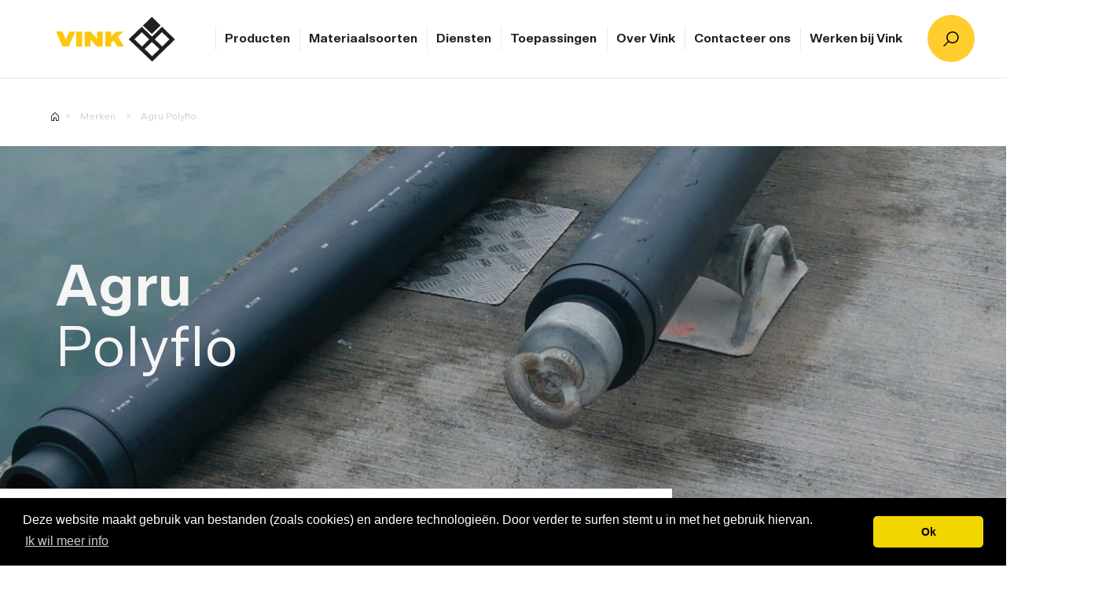

--- FILE ---
content_type: text/html; charset=UTF-8
request_url: https://www.vink.be/nl/merken/agru-polyflo
body_size: 9006
content:
<!DOCTYPE html>
<html lang="nl">
    <head><!-- Google Tag Manager -->
<script>(function(w,d,s,l,i){w[l]=w[l]||[];w[l].push({'gtm.start':
new Date().getTime(),event:'gtm.js'});var f=d.getElementsByTagName(s)[0],
j=d.createElement(s),dl=l!='dataLayer'?'&l='+l:'';j.async=true;j.src=
'//www.googletagmanager.com/gtm.js?id='+i+dl;f.parentNode.insertBefore(j,f);
})(window,document,'script','dataLayer','GTM-W6RLK6H');</script>
<!-- End Google Tag Manager -->

        <meta charset="utf-8">
        <meta http-equiv="X-UA-Compatible" content="IE=edge">
        <meta name="viewport" content="width=device-width, initial-scale=1">

                    
<title>Vink BV I Polyflo</title><meta name="description" content="PolyfloAgru Polyflo is een dubbelwandig leidingsysteem waarbij de buizen in één maal worden geproduceerd en de fittingen via spuitgiet technieken tot stand komen. "/><meta name="keywords" content="polyflo, dubbelwandig, leidingsysteem"/><meta name="robots" content="index,follow"/><link rel="alternate" href="https://vink.be/nl/merken/agru-polyflo" hreflang="nl"/><link rel="alternate" href="https://vink.be/fr/marques/agru-polyflo" hreflang="fr"/><link rel="canonical" href="https://www.vink.be/nl/merken/agru-polyflo"/>        
                <link href="https://fonts.googleapis.com/css?family=Montserrat:400,700|Source+Sans+Pro:400,700&amp;subset=latin-ext" rel="stylesheet">
        <link rel="stylesheet" href="/build/public/css/base.css?a71ff1a7" />
        <link rel="stylesheet" type="text/css" href="//cdnjs.cloudflare.com/ajax/libs/cookieconsent2/3.0.3/cookieconsent.min.css" />

        <link rel="icon" type="image/x-icon" href="/build/public/img/favicon.ico?a71ff1a7" />
    <script id="mcjs">!function(c,h,i,m,p){m=c.createElement(h),p=c.getElementsByTagName(h)[0],m.async=1,m.src=i,p.parentNode.insertBefore(m,p)}(document,"script","https://chimpstatic.com/mcjs-connected/js/users/b0b8bdc0f62f817b9ee920105/4f8a4c9f2c8cd4fce014fcf95.js");</script></head>
    <body class=""><!-- Google Tag Manager (noscript) -->
<noscript><iframe src="//www.googletagmanager.com/ns.html?id=GTM-W6RLK6H"
height="0" width="0" style="display:none;visibility:hidden"></iframe></noscript>
<!-- End Google Tag Manager (noscript) -->

        <header>
                            <div class="header--wrapper">
                    <div class="header">
                        <div class="branding">
                            <a href="https://www.vink.be/nl">
                                Homepage
                                <svg xmlns="http://www.w3.org/2000/svg" width="154" height="59" viewBox="0 0 154 59"><g fill="none" fill-rule="evenodd" transform="translate(0 .5)"><path fill="#231F20" d="M124.221996,25.5738033 L110.902289,12.7515593 L94.0887805,29.0568683 L124.387987,57.8724943 L153.877458,29.193852 L137.052194,12.7253886 L124.221996,25.5738033 Z M127.714151,28.9861366 L137.071474,19.805161 L146.793458,29.0941203 L137.430258,38.3701122 L127.714151,28.9861366 Z M101.456329,29.0622911 L111.002448,19.8815512 L120.535871,29.0757301 L111.266951,38.3512504 L101.456329,29.0622911 Z M114.670939,41.5744943 L124.122542,32.4880634 L133.844762,41.6827138 L124.392924,50.9579984 L114.670939,41.5744943 Z"/><polygon fill="#231F20" points="124.051 0 112.397 11.302 124.036 22.069 135.281 10.991"/><polygon fill="#FEC70E" points="8.298 38.279 16.468 38.285 25.077 18.969 17.143 18.964 12.652 29.71 8.406 18.957 0 18.951"/><polygon fill="#FEC70E" points="26.181 18.969 33.69 18.974 33.677 38.297 26.168 38.292"/><polygon fill="#FEC70E" points="37.091 18.977 37.077 38.299 44.822 38.305 44.582 29.259 52.623 38.31 60.407 38.316 60.421 18.993 53.006 18.988 53.215 28.886 44.926 18.982"/><polygon fill="#FEC70E" points="63.868 18.996 63.854 38.318 71.411 38.323 71.181 33.635 74.3 30.559 79.392 38.329 88.035 38.335 80.018 25.637 87.434 19.012 77.705 19.006 71.234 25.584 71.424 19.001"/></g></svg>                            </a>
                        </div>
                        <nav class="navigation__main">
                            <ul>
                                                                                                                                            <li>
                                        <a href="https://www.vink.be/nl/producten"
                                            title="Producten"
                                            >Producten</a>
                                    </li>
                                                                                                                                            <li>
                                        <a href="https://www.vink.be/nl/materialen"
                                            title="Materiaalsoorten"
                                            >Materiaalsoorten</a>
                                    </li>
                                                                                                                                            <li>
                                        <a href="https://www.vink.be/nl/diensten"
                                            title="Diensten"
                                            >Diensten</a>
                                    </li>
                                                                                                                                            <li>
                                        <a href="https://www.vink.be/nl/kunststof_toepassingen"
                                            title="Toepassingen"
                                            >Toepassingen</a>
                                    </li>
                                                                                                                                            <li>
                                        <a href="https://www.vink.be/nl/over-vink"
                                            title="Over Vink"
                                            >Over Vink</a>
                                    </li>
                                                                                                                                            <li>
                                        <a href="https://www.vink.be/nl/contacteer-ons"
                                            title="Contacteer ons"
                                            >Contacteer ons</a>
                                    </li>
                                                                                                                                            <li>
                                        <a href="https://www.vink.be/nl/werken-bij-vink"
                                            title="Werken bij Vink"
                                            >Werken bij Vink</a>
                                    </li>
                                                            </ul>
                        </nav>
                        <div class="search">
                            <a href="#" title="search" class="search__toggle js--toggle-search">
                                <svg xmlns="http://www.w3.org/2000/svg" width="20" height="19" viewBox="0 0 20 19">
                                    <path fill="currentColor" fill-rule="evenodd" d="M11.8717949,13.72 C10.1717949,13.72 8.62974359,13.055 7.5025641,11.975 C7.50102564,11.975 7.50051282,11.97 7.49897436,11.97 C7.49641026,11.97 7.49282051,11.965 7.49025641,11.965 C6.34153846,10.86 5.62717949,9.325 5.62717949,7.635 C5.62717949,4.275 8.42871795,1.545 11.8717949,1.545 C15.3148718,1.545 18.1164103,4.275 18.1164103,7.635 C18.1164103,10.99 15.3148718,13.72 11.8717949,13.72 Z M11.8717949,0.045 C7.58051282,0.045 4.08871795,3.45 4.08871795,7.635 C4.08871795,9.475 4.76615385,11.165 5.88871795,12.48 L0.580512821,17.655 C0.28,17.95 0.28,18.42 0.580512821,18.715 C0.730769231,18.86 0.927692308,18.935 1.12461538,18.935 C1.32153846,18.935 1.51794872,18.86 1.66820513,18.715 L6.98564103,13.53 C8.3225641,14.585 10.0220513,15.22 11.8717949,15.22 C16.1635897,15.22 19.6548718,11.815 19.6548718,7.635 C19.6548718,3.45 16.1635897,0.045 11.8717949,0.045 L11.8717949,0.045 Z"/>
                                </svg>
                            </a>
                        </div>
                        <div class="header--hamburger js--mobile-menu">
                            <span></span>
                        </div>
                    </div>
                    <div class="header--scroll">
                        <div class="header--hamburger js--hamburger-menu">
                            <span></span>
                        </div>
                    </div>
                </div>
                <div class="search__toggle-content js--toggle-search-contents">
                    <div class="container-fluid">
                        <div class="row">
                            <div class="col-md-12">
                                <div class="search__toggle-menu">
                                    <ul>
                                                                            <li>
                                            <a href="https://www.myvink.be/nl_BE/" title="MyVink webshop">
                                                                                                <span>
                                                    <svg xmlns="http://www.w3.org/2000/svg" width="42" height="30" viewBox="0 0 42 30">
                                                        <path fill="currentColor" fill-rule="evenodd" d="M38.0825455,26.1541935 L3.60722727,26.1541935 C3.34854545,26.1541935 3.12995455,25.9335484 3.12995455,25.6703226 L3.12995455,5.04 L20.0607273,16.2745161 C20.2993636,16.4322581 20.5714091,16.5125806 20.8444091,16.5125806 C21.1221818,16.5125806 21.399,16.4312903 21.6395455,16.2687097 L38.5598182,4.82129032 L38.5598182,25.6703226 C38.5598182,25.9335484 38.3412273,26.1541935 38.0825455,26.1541935 Z M35.0528182,3.70258065 L20.8377273,13.3209677 L6.34390909,3.70258065 L35.0528182,3.70258065 Z M40.3725,1.73322581 C40.1978182,1.50387097 39.9687273,1.33935484 39.7138636,1.24935484 C39.2289545,0.971612903 38.6781818,0.799354839 38.0825455,0.799354839 L3.60722727,0.799354839 C1.76590909,0.799354839 0.266318182,2.31870968 0.266318182,4.18645161 L0.266318182,25.6703226 C0.266318182,27.5380645 1.76590909,29.0574194 3.60722727,29.0574194 L38.0825455,29.0574194 C39.9238636,29.0574194 41.4234545,27.5380645 41.4234545,25.6703226 L41.4234545,4.18645161 C41.4234545,3.21967742 41.0158636,2.3516129 40.3725,1.73322581 L40.3725,1.73322581 Z"/>
                                                    </svg>
                                                </span>
                                                                                                MyVink webshop
                                                                                            </a>
                                        </li>
                                                                        </ul>
                                </div>
                                <form action="/nl/search" method="GET" class="header-search">
                                    <div class="input-group">
                                        <input name="q" type="text" placeholder="Zoek" />
                                        <span class="input-group-btn">
                                            <svg xmlns="http://www.w3.org/2000/svg" width="20" height="19" viewBox="0 0 20 19">
                                                <path fill="currentColor" fill-rule="evenodd" d="M11.8717949,13.72 C10.1717949,13.72 8.62974359,13.055 7.5025641,11.975 C7.50102564,11.975 7.50051282,11.97 7.49897436,11.97 C7.49641026,11.97 7.49282051,11.965 7.49025641,11.965 C6.34153846,10.86 5.62717949,9.325 5.62717949,7.635 C5.62717949,4.275 8.42871795,1.545 11.8717949,1.545 C15.3148718,1.545 18.1164103,4.275 18.1164103,7.635 C18.1164103,10.99 15.3148718,13.72 11.8717949,13.72 Z M11.8717949,0.045 C7.58051282,0.045 4.08871795,3.45 4.08871795,7.635 C4.08871795,9.475 4.76615385,11.165 5.88871795,12.48 L0.580512821,17.655 C0.28,17.95 0.28,18.42 0.580512821,18.715 C0.730769231,18.86 0.927692308,18.935 1.12461538,18.935 C1.32153846,18.935 1.51794872,18.86 1.66820513,18.715 L6.98564103,13.53 C8.3225641,14.585 10.0220513,15.22 11.8717949,15.22 C16.1635897,15.22 19.6548718,11.815 19.6548718,7.635 C19.6548718,3.45 16.1635897,0.045 11.8717949,0.045 L11.8717949,0.045 Z"></path>
                                            </svg>
                                            <input type="submit" value="Go" />
                                        </span>
                                    </div>
                                </form>
                            </div>
                        </div>
                    </div>
                </div>
                <div class="header--mobile-menu js--header-mobile-menu">
                    <div class="search__toggle-menu">
                        <ul>
                                                            <li>
                                    <a href="https://www.myvink.be/nl_BE/" title="MyVink webshop">
                                                                                <span>
                                            <svg xmlns="http://www.w3.org/2000/svg" width="14" height="10" viewBox="0 0 14 10">
                                                <path fill="currentColor" fill-rule="evenodd" d="M12.6941818,8.7180645 L1.20240909,8.7180645 C1.11618182,8.7180645 1.04331818,8.64451613 1.04331818,8.5567742 L1.04331818,1.68 L6.6869091,5.4248387 C6.76645453,5.47741937 6.85713637,5.50419353 6.94813637,5.50419353 C7.04072727,5.50419353 7.133,5.47709677 7.21318183,5.42290323 L12.8532727,1.60709677 L12.8532727,8.5567742 C12.8532727,8.64451613 12.7804091,8.7180645 12.6941818,8.7180645 Z M11.6842727,1.23419355 L6.9459091,4.44032257 L2.11463636,1.23419355 L11.6842727,1.23419355 Z M13.4575,0.577741937 C13.3992727,0.501290323 13.3229091,0.446451613 13.2379545,0.416451613 C13.0763182,0.323870968 12.8927273,0.266451613 12.6941818,0.266451613 L1.20240909,0.266451613 C0.588636363,0.266451613 0.0887727273,0.772903227 0.0887727273,1.39548387 L0.0887727273,8.5567742 C0.0887727273,9.17935483 0.588636363,9.68580647 1.20240909,9.68580647 L12.6941818,9.68580647 C13.3079545,9.68580647 13.8078182,9.17935483 13.8078182,8.5567742 L13.8078182,1.39548387 C13.8078182,1.07322581 13.6719545,0.783870967 13.4575,0.577741937 L13.4575,0.577741937 Z"/>
                                            </svg>
                                        </span>
                                                                                MyVink webshop
                                                                            </a>
                                </li>
                                                    </ul>
                        <div class="header--mobile-menu-close-wrapper">
                            <div class="header--mobile-menu-close js--mobile-menu-close">
                                <svg xmlns="http://www.w3.org/2000/svg" xmlns:xlink="http://www.w3.org/1999/xlink" width="14px" height="14px" viewBox="0 0 14 14" version="1.1">
                                    <g stroke="none" stroke-width="1" fill="none" fill-rule="evenodd">
                                        <g id="Productgroep" transform="translate(-762.000000, -619.000000)" fill="currentColor">
                                            <g id="4A" transform="translate(762.000000, 619.000000)">
                                                <path d="M8.00606897,6.9485 L13.438069,1.3225 C13.7209655,1.03 13.7209655,0.5545 13.438069,0.262 C13.1551724,-0.031 12.6970345,-0.031 12.4141379,0.262 L6.98213793,5.888 L1.55013793,0.262 C1.26724138,-0.031 0.809103448,-0.031 0.526206897,0.262 C0.243310345,0.5545 0.243310345,1.03 0.526206897,1.3225 L5.9582069,6.9485 L0.526206897,12.5745 C0.243310345,12.867 0.243310345,13.3425 0.526206897,13.635 C0.667655172,13.7815 0.853034483,13.8545 1.03841379,13.8545 C1.2237931,13.8545 1.40868966,13.7815 1.55013793,13.635 L6.98213793,8.009 L12.4141379,13.635 C12.5555862,13.7815 12.7409655,13.8545 12.9263448,13.8545 C13.1117241,13.8545 13.2966207,13.7815 13.438069,13.635 C13.7209655,13.3425 13.7209655,12.867 13.438069,12.5745 L8.00606897,6.9485"/>
                                            </g>
                                        </g>
                                    </g>
                                </svg>
                            </div>
                        </div>
                    </div>

                    <div class="header--mobile-menu-wrapper">
                        <form action="/nl/search" method="GET" class="header-search">
                            <div class="input-group">
                                <input name="q" type="text" placeholder="Zoek" />
                                <span class="input-group-btn">
                                    <svg xmlns="http://www.w3.org/2000/svg" width="20" height="19" viewBox="0 0 20 19">
                                        <path fill="currentColor" fill-rule="evenodd" d="M11.8717949,13.72 C10.1717949,13.72 8.62974359,13.055 7.5025641,11.975 C7.50102564,11.975 7.50051282,11.97 7.49897436,11.97 C7.49641026,11.97 7.49282051,11.965 7.49025641,11.965 C6.34153846,10.86 5.62717949,9.325 5.62717949,7.635 C5.62717949,4.275 8.42871795,1.545 11.8717949,1.545 C15.3148718,1.545 18.1164103,4.275 18.1164103,7.635 C18.1164103,10.99 15.3148718,13.72 11.8717949,13.72 Z M11.8717949,0.045 C7.58051282,0.045 4.08871795,3.45 4.08871795,7.635 C4.08871795,9.475 4.76615385,11.165 5.88871795,12.48 L0.580512821,17.655 C0.28,17.95 0.28,18.42 0.580512821,18.715 C0.730769231,18.86 0.927692308,18.935 1.12461538,18.935 C1.32153846,18.935 1.51794872,18.86 1.66820513,18.715 L6.98564103,13.53 C8.3225641,14.585 10.0220513,15.22 11.8717949,15.22 C16.1635897,15.22 19.6548718,11.815 19.6548718,7.635 C19.6548718,3.45 16.1635897,0.045 11.8717949,0.045 L11.8717949,0.045 Z"></path>
                                    </svg>
                                    <input type="submit" value="Go" />
                                </span>
                            </div>
                        </form>

                        <ul>
                                                                                                                            <li>
                                    <a href="https://www.vink.be/nl/producten"
                                        title="Producten"
                                        >Producten</a>
                                </li>
                                                                                                                            <li>
                                    <a href="https://www.vink.be/nl/materialen"
                                        title="Materiaalsoorten"
                                        >Materiaalsoorten</a>
                                </li>
                                                                                                                            <li>
                                    <a href="https://www.vink.be/nl/diensten"
                                        title="Diensten"
                                        >Diensten</a>
                                </li>
                                                                                                                            <li>
                                    <a href="https://www.vink.be/nl/kunststof_toepassingen"
                                        title="Toepassingen"
                                        >Toepassingen</a>
                                </li>
                                                                                                                            <li>
                                    <a href="https://www.vink.be/nl/over-vink"
                                        title="Over Vink"
                                        >Over Vink</a>
                                </li>
                                                                                                                            <li>
                                    <a href="https://www.vink.be/nl/contacteer-ons"
                                        title="Contacteer ons"
                                        >Contacteer ons</a>
                                </li>
                                                                                                                            <li>
                                    <a href="https://www.vink.be/nl/werken-bij-vink"
                                        title="Werken bij Vink"
                                        >Werken bij Vink</a>
                                </li>
                                                    </ul>
                    </div>
                </div>
                    </header>

        <div class="content">
            <section id="content" vocab="http://schema.org/" typeof="Content">
                    <div class="page-header--no-img container-fluid page-header--no-img-no-content"><ul class="breadcrumbs"><li><a href="https://www.vink.be/nl">Homepage</a></li><li><a href="https://www.vink.be/nl/merken">Merken</a></li><li><a href="https://www.vink.be/nl/merken/agru-polyflo">Agru Polyflo</a></li></ul><div class="row"><div class="page-header--content"><h1><span></span><span></span></h1></div></div></div>    <div class="container-fluid">
    <div class="row">
        <div class="col-md-12">
            <div class="clearfix">
            <section class="block block__intro block__intro-image">
            <div class="block__intro-img" style="background-image: url(/uploads/media/intro_image/09/3199-polyflotoepassing2.jpg?v=1-0)">
            <h3>
                <span>Agru</span>
                <span>Polyflo</span>
            </h3>
        </div>
        <div class="block__intro-content col-md-9 col-sm-12">
        <p>Agru Polyflo is een dubbelwandig leidingsysteem waarbij de buizen in één maal worden geproduceerd en de fittingen via spuitgiet technieken tot stand komen. Polyflo wordt eveneens simultaan gelast via stomplas.</p>
    </div>
</section>
            <section class="block block__text-image">
    <div class="block__position block__text-image-left ">
                <div class="block__text-image-image">
            <img src="/uploads/media/image_text/00/3200-polyflobuis2.jpg?v=1-0"/>
        </div>
                        <div class="block__text-image-text">
            <h3>
                <span>Agru</span>
                <span>Polyflo</span>
            </h3>
            <p>Het Agru Polyflo systeem is beschikbaar in 2 hoogwaardige materiaalsoorten, PE100-RC en PP-r</p><h2>Eigenschappen</h2><ul><li>gebruik van chemisch bestendige materialen (PE100-RC, PP-r)</li><li>verschillende combinatiemogelijkheden mediumbuis/beschermbuis</li><li>onmiddellijke en duidelijke localisatie van lekken mogelijk door een elektronisch detectiesysteem, waardoor reparatiekosten en bijkomende schade beperkt wordt.</li><li>eenvoudige installatie en onderhoud</li></ul><p>&nbsp;</p>

            <div class="block__text-image-link">
                                                                                                                                                    <a href="https://www.vink.be/nl/producten/leidingsystemen/dubbelwandige-leidingen">
                    Meer weten over dubbelwandige leidingen
                    <span>
                        <svg xmlns="http://www.w3.org/2000/svg" width="8" height="13" viewBox="0 0 8 13">
                            <polyline fill="none" stroke="currentColor" stroke-width="1.8" points="0 0 4.962 4.369 9.995 0" transform="rotate(-90 6.5 5)"/>
                        </svg>
                    </span>
                </a>
            </div>
        </div>
    </div>
</section>
            <section class="block block__products">        <div class="block block__heading">
            <h2>Agru Polyflo in onze webshop</h2>
        </div>
        <ul class="block__items-1 block__items-under">
                            <li>
                    <a href="https://www.myvink.be/nl_BE/products-list/myvink-be/leidingsystemen/dubbelwandige-leidingen">
                        <div class="block__img">
                                                                                <img src="/uploads/media/product_image/09/19-leidingsystemen.jpg?v=1-0"/>
                                                </div>

                        <span>Agru Polyflo</span>
                    </a>
                </li>
                    </ul>
    </section>
            <div class="block block__support">
    <div class="block__support-wrapper">
                        <div class="block__support-icon">
                        <svg xmlns="http://www.w3.org/2000/svg" width="56" height="56" viewBox="0 0 56 56">
                <path fill="currentColor" d="M60.5336051,31.5448448 C60.5149396,31.5448448 60.4962742,31.5524047 60.4776087,31.5524047 C59.8803143,20.784013 50.826927,12 40.0003218,12 C29.1737167,12 20.1199002,20.784013 19.5228204,31.5524047 C19.5041549,31.5524047 19.4854895,31.5448448 19.466824,31.5448448 C15.3599957,31.5448448 12,34.9275981 12,39.0622423 L12,46.5794238 C12,50.7138521 15.3599957,54.0966054 19.4666095,54.0966054 C23.5732232,54.0966054 26.9332189,50.7138521 26.9332189,46.5794238 L26.9332189,39.0622423 C26.9332189,36.3032928 25.4213174,33.9091649 23.2074233,32.6010777 C23.2484014,23.2384045 30.6929127,15.7585908 39.9998927,15.7585908 C49.3068727,15.7585908 56.751384,23.2381885 56.7923622,32.6010777 C54.5784681,33.9089489 53.0665665,36.3069648 53.0665665,39.0622423 L53.0665665,46.5794238 C53.0665665,49.4735884 54.7316535,51.9731236 57.1285548,53.2246192 C55.0678462,55.7729701 51.0245233,59.7609513 45.5737826,60.3886431 C44.7413463,58.2949692 42.6767758,56.7240117 40.3732017,56.7240117 C37.3865151,56.7240117 34.7731374,59.35509 34.7731374,62.3620059 C34.7731374,65.3689217 37.3865151,68 40.3732017,68 C43.038714,68 44.9801354,66.3348672 45.6746189,64.1474499 C54.0260136,63.3730951 59.4059544,56.6527322 61.2836559,54.0179819 C65.035626,53.6309125 68,50.4548698 68,46.5796398 L68,39.0624583 C68,34.9275981 64.6402188,31.5448448 60.5336051,31.5448448 L60.5336051,31.5448448 Z M23.2001287,46.5794238 C23.2001287,48.8346647 21.7068927,50.3380146 19.466824,50.3380146 C17.2267553,50.3380146 15.7335193,48.8346647 15.7335193,46.5794238 L15.7335193,39.0622423 C15.7335193,36.8070014 17.2267553,35.3036515 19.466824,35.3036515 C21.7068927,35.3036515 23.2001287,36.8070014 23.2001287,39.0622423 L23.2001287,46.5794238 Z M40.3734163,64.2450812 C39.2534892,64.2450812 38.5066567,63.4934063 38.5066567,62.3656778 C38.5066567,61.2381654 39.2532747,60.4862744 40.3734163,60.4862744 C41.4933433,60.4862744 42.2401759,61.2379494 42.2401759,62.3656778 C42.2401759,63.4931903 41.4933433,64.2450812 40.3734163,64.2450812 Z M64.2669098,46.5794238 C64.2669098,48.8346647 62.7736737,50.3380146 60.5336051,50.3380146 C58.2935364,50.3380146 56.8003004,48.8346647 56.8003004,46.5794238 L56.8003004,39.0622423 C56.8003004,36.8070014 58.2935364,35.3036515 60.5336051,35.3036515 C62.7736737,35.3036515 64.2669098,36.8070014 64.2669098,39.0622423 L64.2669098,46.5794238 Z" transform="translate(-12 -12)"/>
            </svg>
        </div>
                <div class="block__support-text">
            <h2>Hulp nodig?</h2>
            <p>Onze experts helpen je graag verder</p>
        </div>
        <div class="block__support-links">
                                                                                                                                                                <a href="https://www.vink.be/nl/contacteer-ons" title="Contacteer ons" class="no-external">
                    Contacteer ons
                    <span>
                        <svg xmlns="http://www.w3.org/2000/svg" width="8" height="13" viewBox="0 0 8 13">
                            <polyline fill="none" stroke="currentColor" stroke-width="1.8" points="0 0 4.962 4.369 9.995 0" transform="rotate(-90 6.5 5)"></polyline>
                        </svg>
                    </span>
                </a>
                                                                                                                                                                            <a href="https://www.vink.be/nl/diensten/customer-service" title="FAQ" class="no-external">
                    FAQ
                    <span>
                        <svg xmlns="http://www.w3.org/2000/svg" width="8" height="13" viewBox="0 0 8 13">
                            <polyline fill="none" stroke="currentColor" stroke-width="1.8" points="0 0 4.962 4.369 9.995 0" transform="rotate(-90 6.5 5)"></polyline>
                        </svg>
                    </span>
                </a>
                    </div>
    </div>
</div>
            <section class="block block__text">
    
</section>
    </div>
        </div>
    </div>
</div>
            </section>
        </div>

        <footer>
                            <div class="footer-top">
                    <div class="container-fluid">
                        <div class="row">
                            <div class="col-md-12">
                                <ul class="header-icon-menu">
                                                                            <li>
                                            <a href="https://www.myvink.be/nl_BE/" title="MyVink webshop">
                                                                                                    <span>
                                                        <svg xmlns="http://www.w3.org/2000/svg" width="14" height="14" viewBox="0 0 14 14">
                                                            <path fill="currentColor" fill-rule="evenodd" d="M12.0878779,4.9008046 C12.083229,4.9008046 12.0785802,4.902682 12.0739313,4.902682 C11.9251679,2.22852107 9.67031297,0.0471494253 6.9738168,0.0471494253 C4.2773206,0.0471494253 2.02235878,2.22852107 1.87364885,4.902682 C1.869,4.902682 1.86435115,4.9008046 1.85970229,4.9008046 C0.836847327,4.9008046 7.10542737e-15,5.74085823 7.10542737e-15,6.7676322 L7.10542737e-15,8.63440613 C7.10542737e-15,9.66112643 0.836847327,10.5011801 1.85964885,10.5011801 C2.88245038,10.5011801 3.7192977,9.66112643 3.7192977,8.63440613 L3.7192977,6.7676322 C3.7192977,6.08249043 3.34274047,5.48794637 2.79134351,5.16310343 C2.80154962,2.83803065 4.65569467,0.9805364 6.97370993,0.9805364 C9.2917252,0.9805364 11.1458702,2.83797701 11.1560763,5.16310343 C10.6046794,5.48789273 10.2281221,6.0834023 10.2281221,6.7676322 L10.2281221,8.63440613 C10.2281221,9.35312643 10.6428321,9.97384673 11.2398092,10.284636 C10.7265649,10.9174789 9.71952673,11.9078314 8.3619542,12.0637088 C8.15462597,11.5437778 7.64041983,11.1536552 7.06668703,11.1536552 C6.3228168,11.1536552 5.67192367,11.8070421 5.67192367,12.5537625 C5.67192367,13.3004828 6.3228168,13.9538697 7.06668703,13.9538697 C7.7305649,13.9538697 8.21409923,13.5403602 8.3870687,12.9971494 C10.467084,12.8048506 11.8070229,11.135954 12.274687,10.4816552 C13.2091603,10.3855326 13.9474733,9.59681227 13.9474733,8.63445977 L13.9474733,6.76768583 C13.9474733,5.74085823 13.1106794,4.9008046 12.0878779,4.9008046 L12.0878779,4.9008046 Z M2.78952672,8.63440613 C2.78952672,9.19445977 2.41761832,9.5677931 1.85970229,9.5677931 C1.30178626,9.5677931 0.929877863,9.19445977 0.929877863,8.63440613 L0.929877863,6.7676322 C0.929877863,6.20757853 1.30178626,5.8342452 1.85970229,5.8342452 C2.41761832,5.8342452 2.78952672,6.20757853 2.78952672,6.7676322 L2.78952672,8.63440613 Z M7.06674047,13.0213946 C6.78780917,13.0213946 6.60180153,12.834728 6.60180153,12.5546743 C6.60180153,12.2746743 6.78775573,12.087954 7.06674047,12.087954 C7.34567177,12.087954 7.5316794,12.2746207 7.5316794,12.5546743 C7.5316794,12.8346743 7.34567177,13.0213946 7.06674047,13.0213946 Z M13.0177023,8.63440613 C13.0177023,9.19445977 12.6457939,9.5677931 12.0878779,9.5677931 C11.5299618,9.5677931 11.1580534,9.19445977 11.1580534,8.63440613 L11.1580534,6.7676322 C11.1580534,6.20757853 11.5299618,5.8342452 12.0878779,5.8342452 C12.6457939,5.8342452 13.0177023,6.20757853 13.0177023,6.7676322 L13.0177023,8.63440613 Z"/>
                                                        </svg>
                                                    </span>
                                                                                                MyVink webshop
                                            </a>
                                        </li>
                                                                        <li>
                                        <div class="language-switcher js--language-switcher">
                                            <span class="language--active js--language-trigger">
                                                <span class="flag flag-nl"></span>
                                                NL
                                            </span>
                                                                                        <ul>
                                                                                                                                                                                                                                                                                                                                                                    <li>
                                                        <a href="https://vink.be/fr/marques/agru-polyflo" title="FR">
                                                            <span class="flag flag-fr"></span>
                                                            FR
                                                        </a>
                                                    </li>
                                                                                                                                                </ul>
                                                                                    </div>
                                    </li>
                                </ul>

                            </div>
                        </div>
                    </div>
                </div>
                <div class="footer-middle">
                    <div class="container-fluid">
                        <div class="row">
                            <div class="col-md-3 first">
                                <span class="nav-header">Categorie</span>
                                <ul>
                                                                            <li>
                                            <a href="https://www.vink.be/nl/producten"
                                            title="Producten">Producten</a>
                                        </li>
                                                                            <li>
                                            <a href="https://www.vink.be/nl/materialen"
                                            title="Materiaalsoorten">Materiaalsoorten</a>
                                        </li>
                                                                            <li>
                                            <a href="https://www.vink.be/nl/diensten"
                                            title="Diensten">Diensten</a>
                                        </li>
                                                                            <li>
                                            <a href="https://www.vink.be/nl/kunststof_toepassingen"
                                            title="Toepassingen">Toepassingen</a>
                                        </li>
                                                                            <li>
                                            <a href="https://www.vink.be/nl/over-vink"
                                            title="Over Vink">Over Vink</a>
                                        </li>
                                                                            <li>
                                            <a href="https://www.vink.be/nl/contacteer-ons"
                                            title="Contacteer ons">Contacteer ons</a>
                                        </li>
                                                                            <li>
                                            <a href="https://www.vink.be/nl/werken-bij-vink"
                                            title="Werken bij Vink">Werken bij Vink</a>
                                        </li>
                                                                    </ul>
                            </div>

                            <div class="col-md-3 second">
                                <span class="nav-header"></span>
                                <ul>
                                                                            <li>
                                            <a href="https://www.vink.be/nl/over-vink"
                                               title="Over Vink">Over Vink</a>
                                        </li>
                                                                            <li>
                                            <a href="https://www.vink.be/nl/markten"
                                               title="Markten">Markten</a>
                                        </li>
                                                                            <li>
                                            <a href="https://www.vink.be/nl/merken"
                                               title="Merken">Merken</a>
                                        </li>
                                                                            <li>
                                            <a href="https://www.vink.be/nl/de-partners-van-vink-bv"
                                               title="Onze partners">Onze partners</a>
                                        </li>
                                                                            <li>
                                            <a href="https://www.vink.be/nl/ethics-en-compliance-policy"
                                               title="Ethics &amp; Compliance policy">Ethics &amp; Compliance policy</a>
                                        </li>
                                                                            <li>
                                            <a href="https://www.vink.be/nl/downloads"
                                               title="Downloads">Downloads</a>
                                        </li>
                                                                    </ul>
                            </div>

                            <div class="col-md-3 third">
                                <span class="nav-header">Menu</span>
                                <ul>
                                    <li><a href="https://www.vink.be/nl">Homepage</a></li>
                                                                            <li>
                                            <a href="https://www.myvink.be/nl_BE/"
                                            title="MyVink webshop">MyVink webshop</a>
                                        </li>
                                                                    </ul>
                            </div>



                        </div>
                    </div>
                </div>
                <div class="footer-bottom">
                    <div class="container-fluid">
                        <div class="row">
                            <div class="col-md-12">
                                <svg xmlns="http://www.w3.org/2000/svg" width="94" height="36" viewBox="0 0 94 36">
                                    <g fill="#231F20" fill-rule="evenodd">
                                        <path d="M75.8238156,15.8733951 L67.6936049,7.91476098 L57.430814,18.0352976 L75.9251347,35.9208585 L93.9252018,18.120322 L83.6552354,7.89851707 L75.8238156,15.8733951 Z M77.9553911,17.9913951 L83.6670034,12.2928585 L89.6012018,18.0584195 L83.8860018,23.8159317 L77.9553911,17.9913951 Z M61.9278889,18.0386634 L67.7547408,12.3402732 L73.5738431,18.0470049 L67.9161911,23.8042244 L61.9278889,18.0386634 Z M69.9939499,25.8048585 L75.7631102,20.1650049 L81.6974522,25.8720293 L75.9281484,31.6291024 L69.9939499,25.8048585 Z"/>
                                        <polygon points="75.719 0 68.606 7.015 75.71 13.698 82.574 6.822"/>
                                        <polygon points="5.065 23.76 10.052 23.763 15.307 11.774 10.464 11.77 7.723 18.441 5.131 11.767 0 11.763"/>
                                        <polygon points="15.981 11.774 20.564 11.777 20.556 23.771 15.972 23.767"/>
                                        <polygon points="22.64 11.779 22.631 23.772 27.359 23.775 27.212 18.161 32.121 23.779 36.872 23.782 36.88 11.789 32.354 11.786 32.482 17.929 27.422 11.782"/>
                                        <polygon points="38.984 11.79 38.976 23.784 43.588 23.787 43.448 20.877 45.352 18.967 48.46 23.79 53.735 23.794 48.842 15.913 53.369 11.801 47.431 11.797 43.48 15.88 43.597 11.794"/>
                                    </g>
                                </svg>
                                <span class="copyright">
    &copy; VINK BVBA 2026
</span>
                                <ul>
                                                                            <li>
                                            <a class="footer_link_item" href="https://www.vink.be/nl/contacteer-ons"
                                            title="Contacteer ons">Contacteer ons</a>
                                        </li>
                                                                            <li>
                                            <a class="footer_link_item" href="https://www.vink.be/nl/nieuws"
                                            title="Nieuwsoverzicht">Nieuwsoverzicht</a>
                                        </li>
                                                                    </ul>
                            </div>
                        </div>
                    </div>
                </div>
                    </footer>

        <div class="back-to-top js--back-to-top hide">
            <a href="#">Back to top</a>
        </div>

        
        <script type="text/javascript" src="/build/public/runtime.js?a71ff1a7"></script>
        <script type="text/javascript" src="/build/public/js/vendor.js?a71ff1a7"></script>
        <script type="text/javascript" src="/build/public/js/behaviors.js?a71ff1a7"></script>
        <script src="//cdnjs.cloudflare.com/ajax/libs/cookieconsent2/3.0.3/cookieconsent.min.js"></script>
        <script>
          window.addEventListener("load", function(){
            window.cookieconsent.initialise({
              "palette": {
                "popup": {
                  "background": "#000"
                },
                "button": {
                  "background": "#f1d600"
                }
              },
              "theme": "classic",
              "content": {
                "message": "Deze website maakt gebruik van bestanden (zoals cookies) en andere technologieën. Door verder te surfen stemt u in met het gebruik hiervan.",
                "dismiss": "Ok",
                "link": "Ik wil meer info",
                "href": "http://www.vink.be/nl-BE/WEBSITE/SERVICEMENU/Legal-disclaimer.aspx"
              }
            })});
        </script>
    </body>
</html>


--- FILE ---
content_type: text/css
request_url: https://www.vink.be/build/public/css/base.css?a71ff1a7
body_size: 12487
content:
@custom-media $media-xs (min-width: 480px);@custom-media $media-sm (min-width: 768px);@custom-media $media-md (min-width: 992px);@custom-media $media-lg (min-width: 1024px);@custom-media $media-xl (min-width: 1200px);@custom-media $media-sm-max (max-width: 767px);@custom-media $media-md-max (max-width: 991px);*{margin:0;padding:0;font:inherit;font-size:100%;vertical-align:baseline;border:0}*,:after,:before{box-sizing:border-box;-webkit-font-smoothing:antialiased;-moz-osx-font-smoothing:grayscale}sup{vertical-align:super;font-size:80%}.row{display:flex;flex:0 1 auto;flex-direction:row;flex-wrap:wrap;align-items:flex-start;width:100%}.row:after,.row:before{content:" ";display:table;width:0}.row:after{clear:both}.mfp-bg{z-index:1042;overflow:hidden;background:#0b0b0b;opacity:.8}.mfp-bg,.mfp-wrap{top:0;left:0;width:100%;height:100%;position:fixed}.mfp-wrap{z-index:1043;outline:none!important;-webkit-backface-visibility:hidden}.mfp-container{text-align:center;position:absolute;width:100%;height:100%;left:0;top:0;padding:0 8px;box-sizing:border-box}.mfp-container:before{content:"";display:inline-block;height:100%;vertical-align:middle}.mfp-align-top .mfp-container:before{display:none}.mfp-content{position:relative;display:inline-block;vertical-align:middle;margin:0 auto;text-align:left;z-index:1045}.mfp-ajax-holder .mfp-content,.mfp-inline-holder .mfp-content{width:100%;cursor:auto}.mfp-ajax-cur{cursor:progress}.mfp-zoom-out-cur,.mfp-zoom-out-cur .mfp-image-holder .mfp-close{cursor:zoom-out}.mfp-zoom{cursor:pointer;cursor:zoom-in}.mfp-auto-cursor .mfp-content{cursor:auto}.mfp-arrow,.mfp-close,.mfp-counter,.mfp-preloader{-webkit-user-select:none;-moz-user-select:none;user-select:none}.mfp-loading.mfp-figure{display:none}.mfp-hide{display:none!important}.mfp-preloader{color:#ccc;position:absolute;top:50%;width:auto;text-align:center;margin-top:-.8em;left:8px;right:8px;z-index:1044}.mfp-preloader a{color:#ccc}.mfp-preloader a:hover{color:#fff}.mfp-s-error .mfp-content,.mfp-s-ready .mfp-preloader{display:none}button.mfp-arrow,button.mfp-close{overflow:visible;cursor:pointer;background:transparent;border:0;-webkit-appearance:none;display:block;outline:none;padding:0;z-index:1046;box-shadow:none;touch-action:manipulation}button::-moz-focus-inner{padding:0;border:0}.mfp-close{width:44px;height:44px;line-height:44px;position:absolute;right:0;top:0;text-decoration:none;text-align:center;opacity:.65;padding:0 0 18px 10px;color:#fff;font-style:normal;font-size:28px;font-family:Arial,Baskerville,monospace}.mfp-close:focus,.mfp-close:hover{opacity:1}.mfp-close:active{top:1px}.mfp-close-btn-in .mfp-close{color:#333}.mfp-iframe-holder .mfp-close,.mfp-image-holder .mfp-close{color:#fff;right:-6px;text-align:right;padding-right:6px;width:100%}.mfp-counter{position:absolute;top:0;right:0;color:#ccc;font-size:12px;line-height:18px;white-space:nowrap}.mfp-arrow{position:absolute;opacity:.65;top:50%;margin:-55px 0 0;padding:0;width:90px;height:110px;-webkit-tap-highlight-color:rgba(0,0,0,0)}.mfp-arrow:active{margin-top:-54px}.mfp-arrow:focus,.mfp-arrow:hover{opacity:1}.mfp-arrow:after,.mfp-arrow:before{content:"";display:block;width:0;height:0;position:absolute;left:0;top:0;margin-top:35px;margin-left:35px;border:inset transparent}.mfp-arrow:after{border-top-width:13px;border-bottom-width:13px;top:8px}.mfp-arrow:before{border-top-width:21px;border-bottom-width:21px;opacity:.7}.mfp-arrow-left{left:0}.mfp-arrow-left:after{border-right:17px solid #fff;margin-left:31px}.mfp-arrow-left:before{margin-left:25px;border-right:27px solid #3f3f3f}.mfp-arrow-right{right:0}.mfp-arrow-right:after{border-left:17px solid #fff;margin-left:39px}.mfp-arrow-right:before{border-left:27px solid #3f3f3f}.mfp-iframe-holder{padding-top:40px;padding-bottom:40px}.mfp-iframe-holder .mfp-content{line-height:0;width:100%;max-width:900px}.mfp-iframe-holder .mfp-close{top:-40px}.mfp-iframe-scaler{width:100%;height:0;overflow:hidden;padding-top:56.25%}.mfp-iframe-scaler iframe{position:absolute;display:block;top:0;left:0;width:100%;height:100%;box-shadow:0 0 8px rgba(0,0,0,.6);background:#000}img.mfp-img{width:auto;max-width:100%;height:auto;display:block;box-sizing:border-box;padding:40px 0;margin:0 auto}.mfp-figure,img.mfp-img{line-height:0}.mfp-figure:after{content:"";position:absolute;left:0;top:40px;bottom:40px;display:block;right:0;width:auto;height:auto;z-index:-1;box-shadow:0 0 8px rgba(0,0,0,.6);background:#444}.mfp-figure small{color:#bdbdbd;display:block;font-size:12px;line-height:14px}.mfp-figure figure{margin:0}.mfp-bottom-bar{margin-top:-36px;position:absolute;top:100%;left:0;width:100%;cursor:auto}.mfp-title{text-align:left;line-height:18px;color:#f3f3f3;word-wrap:break-word;padding-right:36px}.mfp-image-holder .mfp-content{max-width:100%}.mfp-gallery .mfp-image-holder .mfp-figure{cursor:pointer}@media screen and (max-height:300px),screen and (max-width:800px)and (orientation:landscape){.mfp-img-mobile .mfp-image-holder{padding-left:0;padding-right:0}.mfp-img-mobile img.mfp-img{padding:0}.mfp-img-mobile .mfp-figure:after{top:0;bottom:0}.mfp-img-mobile .mfp-figure small{display:inline;margin-left:5px}.mfp-img-mobile .mfp-bottom-bar{background:rgba(0,0,0,.6);bottom:0;margin:0;top:auto;padding:3px 5px;position:fixed;box-sizing:border-box}.mfp-img-mobile .mfp-bottom-bar:empty{padding:0}.mfp-img-mobile .mfp-counter{right:5px;top:3px}.mfp-img-mobile .mfp-close{top:0;right:0;width:35px;height:35px;line-height:35px;background:rgba(0,0,0,.6);position:fixed;text-align:center;padding:0}}@media (max-width:900px){.mfp-arrow{transform:scale(.75)}.mfp-arrow-left{transform-origin:0}.mfp-arrow-right{transform-origin:100%}.mfp-container{padding-left:6px;padding-right:6px}}@font-face{font-family:vink;src:url(/build/public/fonts/vink.eot);src:url(/build/public/fonts/vink.eot) format("embedded-opentype"),url(/build/public/fonts/vink.woff2) format("woff2"),url(/build/public/fonts/vink.ttf) format("truetype"),url(/build/public/fonts/vink.woff) format("woff"),url(/build/public/img/vink.svg) format("svg");font-weight:400;font-style:normal}@font-face{font-family:Scto Grotesk A;src:url(/build/public/fonts/SctoGroteskA-Regular.eot);src:url(/build/public/fonts/SctoGroteskA-Regular.eot) format("embedded-opentype"),url(/build/public/fonts/SctoGroteskA-Regular.woff2) format("woff2"),url(/build/public/fonts/SctoGroteskA-Regular.woff) format("woff"),url(/build/public/fonts/SctoGroteskA-Regular.ttf) format("truetype"),url(/build/public/img/SctoGroteskA-Regular.svg) format("svg");font-weight:400;font-style:normal}@font-face{font-family:Scto Grotesk A;src:url(/build/public/fonts/SctoGroteskA-Medium.eot);src:url(/build/public/fonts/SctoGroteskA-Medium.eot) format("embedded-opentype"),url(/build/public/fonts/SctoGroteskA-Medium.woff2) format("woff2"),url(/build/public/fonts/SctoGroteskA-Medium.woff) format("woff"),url(/build/public/fonts/SctoGroteskA-Medium.ttf) format("truetype"),url(/build/public/img/SctoGroteskA-Medium.svg) format("svg");font-weight:500;font-style:normal}@font-face{font-family:Scto Grotesk A;src:url(/build/public/fonts/SctoGroteskA-Bold.eot);src:url(/build/public/fonts/SctoGroteskA-Bold.eot) format("embedded-opentype"),url(/build/public/fonts/SctoGroteskA-Bold.woff2) format("woff2"),url(/build/public/fonts/SctoGroteskA-Bold.woff) format("woff"),url(/build/public/fonts/SctoGroteskA-Bold.ttf) format("truetype"),url(/build/public/img/SctoGroteskA-Bold.svg) format("svg");font-weight:700;font-style:normal}@font-face{font-family:Scto Grotesk A;src:url(/build/public/fonts/SctoGroteskA-Light.eot);src:url(/build/public/fonts/SctoGroteskA-Light.eot) format("embedded-opentype"),url(/build/public/fonts/SctoGroteskA-Light.woff2) format("woff2"),url(/build/public/fonts/SctoGroteskA-Light.woff) format("woff"),url(/build/public/fonts/SctoGroteskA-Light.ttf) format("truetype"),url(/build/public/img/SctoGroteskA-Light.svg) format("svg");font-weight:300;font-style:normal}[class*=" icon-"]:before,[class^=icon-]:before{font-family:vink!important;speak:none;font-style:normal;font-weight:400;font-variant:normal;text-transform:none;line-height:1;-webkit-font-smoothing:antialiased;-moz-osx-font-smoothing:grayscale}.icon-home:before{content:""}.icon-envelop:before{content:""}.icon-search:before{content:""}.icon-cart-add2:before{content:""}.icon-cc-mastercard:before{content:""}.icon-cc-visa:before{content:""}.icon-book3:before{content:""}.icon-price-tags:before{content:""}.icon-credit-card:before{content:""}.icon-phone2:before{content:""}.icon-display4:before{content:""}.icon-user2:before{content:""}.icon-users3:before{content:""}.icon-collaboration:before{content:""}.icon-gift:before{content:""}.icon-bin:before{content:""}.icon-truck:before{content:""}.icon-package:before{content:""}.icon-clipboard6:before{content:""}.icon-grid:before{content:""}.icon-cloud-download2:before{content:""}.icon-sphere:before{content:""}.icon-flag3:before{content:""}.icon-star-empty3:before{content:""}.icon-cross2:before{content:""}.icon-checkmark3:before{content:""}.icon-loop3:before{content:""}.icon-arrow-up3:before{content:""}.icon-arrow-right3:before{content:""}.icon-arrow-down3:before{content:""}.icon-arrow-left3:before{content:""}.icon-arrow-up6:before{content:""}.icon-move-up:before{content:""}.icon-move-down:before{content:""}.icon-paragraph-justify2:before{content:""}.icon-paypal:before{content:""}.icon-file-pdf:before{content:""}.icon-file-word:before{content:""}.icon-file-excel:before{content:""}.icon-file-empty:before{content:""}body,html{font-family:Scto Grotesk A;font-size:16px;line-height:2em;overflow-x:hidden}.container-fluid{max-width:1200px;margin:0 auto;padding:0 15px}#content .container-fluid{max-width:73.125rem}img{width:100%;max-width:100%;display:block}table td,table th{padding:.5rem}.table{display:block}@media screen and (min-width:767px){.table{display:table}}.table-cell{display:block}@media screen and (min-width:767px){.table-cell{display:table-cell}}a{color:#000;transition:all .2s ease-out}.content{padding:6.75rem 0 2.5rem}.page-title{padding:0 0 1.25rem}.text-left{text-align:left}.text-right{text-align:right}.row{flex-direction:column}@media screen and (min-width:992px){.row{flex-direction:row}}.col-sm-12{position:relative;min-height:1px;flex:0 0 100%;max-width:100%;padding-left:15px;padding-right:15px}@media(min-width:768px){.col-sm-12{flex:0 0 100%;max-width:100%}}.col-md-12{width:100%;min-height:1px;position:relative}@media(min-width:992px){.col-md-11{flex:0 0 91.6666666667%;max-width:91.6666666667%}}@media(min-width:992px){.col-md-10{flex:0 0 83.3333333333%;max-width:83.3333333333%}}@media(min-width:992px){.col-md-9{flex:0 0 75%;max-width:75%}}@media(min-width:992px){.col-md-7{flex:0 0 58.3333333333%;max-width:58.3333333333%}}@media(min-width:992px){.col-md-6{flex:0 0 50%;max-width:50%}}@media(min-width:992px){.col-md-5{flex:0 0 41.6666666667%;max-width:41.6666666667%}}@media(min-width:992px){.col-md-4{flex:0 0 33.3333333333%;max-width:33.3333333333%}}@media(min-width:992px){.col-md-3{flex:0 0 25%;max-width:25%}}@media(min-width:992px){.col-md-2{flex:0 0 16.6666666667%;max-width:16.6666666667%}}@media(min-width:992px){.col-md-1{flex:0 0 8.3333333333%;max-width:8.3333333333%}}h1,h2,h3,h4,h5,h6,ol,p,ul{margin-top:20px}h1:first-child,h2:first-child,h3:first-child,h4:first-child,h5:first-child,h6:first-child,ol:first-child,p:first-child,ul:first-child{margin-top:0}h1{font-size:34px}h1,h2{font-family:Scto Grotesk A}h2{font-size:20px}h3,h4,h5{font-size:16px}h3,h4,h5,h6{font-family:Scto Grotesk A}h6{font-size:14px}b,strong{font-weight:700}a.external,a.external:after{display:inline-block;position:relative}a.external:after{content:"";width:24px;height:24px;margin-left:8px;top:7px;background:transparent url(/build/public/img/external.svg) no-repeat 50%;transform:rotate(0deg);transition:transform .2s ease}a.external:hover:after{transform:rotate(45deg)}::-webkit-input-placeholder{color:#545454}::-moz-placeholder{color:#545454}:-ms-input-placeholder{color:#545454}:-moz-placeholder{color:#545454}:placeholder{color:#545454}.form-control{border-radius:2px}.form-group{position:relative;margin-bottom:15px}.form-group:last-child,label{margin-bottom:0}label{display:block;font-size:16px;line-height:25px;font-family:Scto Grotesk A}label.required:after{content:" *"}label p{display:inline}input,textarea{box-shadow:none}input[type=password],input[type=text]{width:100%;border:1px solid #f2f2f2}.checkbox-inline input[type=checkbox],.checkbox input[type=checkbox],.radio-inline input[type=radio],.radio input[type=radio]{position:static;margin-left:0}.input-group{display:inline-block;position:relative}.input-group-primary button,.input-group-primary input,.ui.form.input-group-primary button,.ui.form.input-group-primary input{height:36px;line-height:36px}.input-group-primary .form-control,.input-group-primary input[type=number],.input-group-primary input[type=tel],.input-group-primary input[type=text],.ui.form.input-group-primary .form-control,.ui.form.input-group-primary input[type=number],.ui.form.input-group-primary input[type=tel],.ui.form.input-group-primary input[type=text]{width:100%;padding-right:50px;display:block;border-color:#fed202}.input-group-primary .input-group-btn,.ui.form.input-group-primary .input-group-btn{width:39px;height:36px;display:block;position:absolute;right:0;top:0;z-index:10}.input-group-primary button,.ui.form.input-group-primary button{padding-top:0;padding-bottom:0;background-color:#fed202}.input-group-primary button span[class|=icon],.ui.form.input-group-primary button span[class|=icon]{margin-right:0}.input-group-primary button:hover,.ui.form.input-group-primary button:hover{background-color:#fed202}select{border:1px solid grey;background:transparent none;font-weight:700;border-radius:0}select option{padding:10px 0}input:not([type]),input[type=date],input[type=datetime-local],input[type=email],input[type=file],input[type=number],input[type=password],input[type=search],input[type=tel],input[type=text],input[type=time],input[type=url],textarea{width:100%;padding:8px 14px 9px;background-color:#fff;border:1px solid #f2f2f2;border-radius:4px;font-size:16px;line-height:17px;color:#000}button[type=submit],input[type=submit]{min-height:36px;display:inline-block;padding:6px 12px;background-color:#fed202;font-size:16px;line-height:20px;color:#000;text-decoration:none;transition:all .2s ease-out;cursor:pointer}button[type=submit]:hover,input[type=submit]:hover{background-color:#fed202;color:#fff}input[type=checkbox],input[type=radio]{margin-right:5px}.margin-top-0{margin-top:0}.margin-top-1{margin-top:.625rem}.margin-top-2{margin-top:1.25rem}header{width:100%;height:3.75rem;position:fixed;top:0;left:50%;transform:translateX(-50%);z-index:15;border-bottom:.0625rem solid #ebeae5;pointer-events:none}header.show--header-scroll{border-bottom:0}.header__banner header{max-width:75rem;border-bottom:0}@media(min-width:1100px){header{height:6.25rem}}header .header--wrapper{margin:0 auto}header .header,header .header--wrapper{width:100%;max-width:75rem;position:relative;display:flex;flex-direction:row;flex-wrap:nowrap}header .header{margin:-1px auto 0;opacity:1;pointer-events:auto;transition:opacity .2s ease;z-index:15;background:#fff;border-bottom:.0625rem solid #ebeae5}header .header .header--hamburger{display:block;margin:.625rem 1.875rem 0 auto;background:transparent}@media(min-width:1100px){header .header .header--hamburger{display:none}}header .header .header--hamburger:hover:after,header .header .header--hamburger:hover:before,header .header .header--hamburger:hover span{background-color:#ffce2e}header .branding{padding:.75rem 1.875rem .6875rem;background:#fff}@media(min-width:1100px){header .branding{padding:1.375rem 3.125rem .75rem 1.875rem}}header .branding a{display:flex;font-size:0}header .branding svg{width:6.0625rem;height:2.3125rem;object-fit:cover}@media(min-width:1100px){header .branding svg{width:9.625rem;height:3.625rem}}header .navigation__main{width:100%;display:none;margin-left:auto;background:#fff}@media(min-width:1100px){header .navigation__main{display:block}}header .navigation__main ul{height:100%;padding:0;margin:0;list-style-type:none;display:flex;flex-direction:row;flex-wrap:nowrap;justify-content:space-between}header .navigation__main li{position:relative;display:flex;align-items:center;flex:1 1 auto}header .navigation__main li:before{content:"";width:.0625rem;height:1.875rem;display:block;background:#ebeae5;position:absolute;top:50%;left:0;transform:translateY(-50%)}header .navigation__main a{width:100%;padding:0 .3125rem;display:block;font-family:Scto Grotesk A;font-weight:700;font-size:1rem;color:#231f20;line-height:1em;text-decoration:none;text-align:center}header .navigation__main a:before{content:"";width:0;height:.25rem;display:block;background:#ffce2e;position:absolute;bottom:0;left:50%;transition:width .2s ease,left .2s ease}header .navigation__main a.active:before,header .navigation__main a:hover:before{width:100%;left:0}header .search{width:6.25rem;height:6.25rem;display:none;background:#fff}@media(min-width:1100px){header .search{display:block}}header .search .search__toggle{width:3.75rem;height:3.75rem;margin:1.25rem 0 0 1.25rem;display:flex;text-align:center;justify-content:center;align-items:center;background:#ffce2e none;border-radius:3.75rem}header .search .search__toggle svg{color:#000;transition:color .2s ease}header .search .search__toggle:hover svg{color:#fff}.header__banner header .search .search__toggle{width:6.25rem;height:6.25rem;margin:0;display:flex;text-align:center;justify-content:center;align-items:center;background:#ffce2e none;border-radius:0}.header__banner header .search .search__toggle svg{color:#000;transition:color .2s ease}.header__banner header .search .search__toggle:hover svg{color:#fff}header form.header-search{width:100%;max-width:100%;padding:1.875rem 0;position:relative}@media(min-width:768px){header form.header-search{max-width:30.9375rem}}header form.header-search .input-group{width:100%;height:3.25rem}header form.header-search .input-group input{width:100%;padding:1rem 3.75rem 1.0625rem 1.875rem;background:#f5f5f5;font-family:Scto Grotesk A;font-weight:500;font-size:1rem;color:#7b7677;line-height:1.1875em}header form.header-search .input-group .input-group-btn{width:2.8125rem;height:2.8125rem;display:flex;align-items:center;justify-content:center;background:#ffce2e;border-radius:2.8125rem;position:absolute;top:50%;right:.3125rem;transform:translateY(-50%)}header form.header-search .input-group .input-group-btn input{width:2.8125rem;max-width:2.8125rem;height:2.8125rem;opacity:0;position:absolute;top:0;left:0}header .search__toggle-content{padding:11.125rem 0 5rem;display:flex;flex-direction:row;opacity:0;pointer-events:none;position:fixed;top:0;left:0;right:0;z-index:-1;transition:opacity .2s ease}header .search__toggle-content .container-fluid{width:100%}header .search__toggle-content .col-md-12{padding:0 3.75rem 0 0;display:flex;flex-direction:column;justify-content:space-between}@media(min-width:768px){header .search__toggle-content .col-md-12{flex-direction:row}}header .search__toggle-content:before{content:"";width:150vw;display:block;position:absolute;top:0;left:-50vw;right:0;bottom:0;background-color:#d8d8d8}header.show-search .search__toggle-content{opacity:1;pointer-events:auto;z-index:10}header.show-search .show--header-scroll.header{opacity:1;pointer-events:auto}header.show-search .header--mobile-menu-wrapper{z-index:-1;pointer-events:none}header.show-search .search__toggle-menu{position:relative;z-index:1}header.show-search .search__toggle-menu ul{display:flex;flex-direction:row;padding:0;margin:0;list-style-type:none}header.show-search .search__toggle-menu li{padding:1.375rem 2.5rem;border-left:1px solid #ebeae5}header.show-search .search__toggle-menu li:first-child{border-left:0}header.show-search .search__toggle-menu li:first-child a span svg{margin-top:.9375rem}header.show-search .search__toggle-menu a{display:flex;flex-direction:column;justify-content:center;align-items:center;font-family:Scto Grotesk A;font-weight:500;font-size:1rem;color:#231f20;text-align:center;line-height:1.1875em;text-decoration:none}header.show-search .search__toggle-menu a span{width:3.75rem;height:3.75rem;margin-bottom:1.375rem;display:inline-block;background:#ffce2e;border-radius:50%}header.show-search .search__toggle-menu a span svg{margin:.5625rem;transition:color .2s ease}header.show-search .search__toggle-menu a small{font-weight:300;font-size:1rem;color:#231f20;text-align:center;line-height:1.1875em}header.show-search .search__toggle-menu a:hover span svg{color:#fff}header .header--hamburger{width:2.5rem;height:2.5rem;border-radius:2.5rem;background:#ffce2e;position:relative;cursor:pointer}header .header--hamburger:after,header .header--hamburger:before,header .header--hamburger span{transition:background-color .2s ease}header .header--hamburger:after,header .header--hamburger:before{content:"";width:1.25rem;height:.125rem;display:block;background:#231f20;position:absolute;left:50%;transform:translateX(-50%)}header .header--hamburger:before{top:.75rem}header .header--hamburger:after{top:1.625rem}header .header--hamburger span{width:1.25rem;height:.125rem;display:block;position:absolute;top:50%;left:50%;transform:translate(-50%,-50%);background:#231f20}header .header--hamburger:hover:after,header .header--hamburger:hover:before,header .header--hamburger:hover span{background:#fff}header .header--scroll{opacity:0;pointer-events:none;position:absolute;top:.625rem;right:1.875rem;z-index:15;transition:opacity .2s ease}@media(min-width:1100px){header .header--scroll{top:1.875rem}}header .show--header-scroll.header{opacity:0;pointer-events:none;border-bottom:0}header .show--header-scroll.show--full-menu.header,header .show--header-scroll~.header--scroll{opacity:1;pointer-events:auto}header .show--header-scroll.show--full-menu~.header--scroll{opacity:0;z-index:-1}header .header--mobile-menu{display:block;opacity:0;z-index:-100;pointer-events:none;transition:opacity .2s ease}.show-mobile-menu header .header--mobile-menu{width:100vw;height:100vh;position:fixed;top:0;left:0;right:0;bottom:0;z-index:100;opacity:1;background:#fff;pointer-events:auto}.show-mobile-menu header .search__toggle-menu{height:3.75rem;display:flex;flex-direction:row;flex-wrap:nowrap;background:#231f20}.show-mobile-menu header .search__toggle-menu ul{width:75%;padding:.4375rem 0;margin:0;list-style-type:none;display:flex;flex-direction:row;flex-wrap:nowrap}.show-mobile-menu header .search__toggle-menu ul li{width:33.3333%;display:flex;align-items:center;justify-content:center;border-left:1px solid #fff}.show-mobile-menu header .search__toggle-menu ul li:first-child{border-left:0}.show-mobile-menu header .search__toggle-menu ul li:first-child a span svg{margin-top:.3125rem}.show-mobile-menu header .search__toggle-menu ul a{display:flex;flex-direction:column;justify-content:center;align-items:center;color:#fff;text-decoration:none;font-size:.75rem;line-height:1em}.show-mobile-menu header .search__toggle-menu ul a span{width:1.25rem;height:1.25rem;margin-bottom:.3125rem;display:inline-block;background:#ffce2e;border-radius:50%;color:#000}.show-mobile-menu header .search__toggle-menu ul a span svg{margin:.1875rem;display:inline-block}.show-mobile-menu header .header--mobile-menu-wrapper{padding:0 1.875rem 1.875rem}.show-mobile-menu header .header--mobile-menu-wrapper ul{padding:0;margin:0;list-style-type:none}.show-mobile-menu header .header--mobile-menu-wrapper ul li{border-bottom:1px solid #7b7677}.show-mobile-menu header .header--mobile-menu-wrapper ul a{display:block;padding:.9375rem 0 .6875rem;font-size:.875rem;color:#7b7677;line-height:.875rem;text-decoration:none}header .header--mobile-menu-close-wrapper{width:25%;text-align:right}header .header--mobile-menu-close-wrapper .header--mobile-menu-close{width:2.5rem;height:2.5rem;display:flex;margin:.625rem 1.875rem 0 auto;color:#fff;align-items:center;justify-content:center;cursor:pointer}footer{margin-top:50px}@media screen and (min-width:768px){footer{margin-top:100px}}footer .footer-top .col-md-12{display:flex}@media screen and (min-width:992px){footer .footer-top .col-md-12{flex-direction:row}}.main-nav{overflow:hidden;display:none;order:3}@media screen and (min-width:1024px){.main-nav{display:block}}.main-nav .main-nav-wrapper{background-color:#f5f5f5}.main-nav ul{padding:0;margin:0 -20px}.main-nav ul li{width:50%;float:left;display:inline-block;padding:0 20px;list-style-type:none;font-size:14px;font-family:Scto Grotesk A;text-transform:uppercase;text-align:center}@media screen and (min-width:767px){.main-nav ul li{width:auto;float:none}}.main-nav ul li:first-child{float:left}.main-nav a.home{height:40px;display:block;font-size:0;position:relative}@media screen and (min-width:767px){.main-nav a.home{width:40px}}.main-nav a.home:after{content:"";font-family:vink!important;speak:none;font-style:normal;font-weight:400;font-variant:normal;text-transform:none;line-height:1;-webkit-font-smoothing:antialiased;-moz-osx-font-smoothing:grayscale;width:100%;height:40px;display:block;font-size:16px;line-height:40px;position:absolute;top:0;left:0;background:transparent}@media screen and (min-width:767px){.main-nav a.home:after{width:40px}}.main-nav a,.main-nav span{display:block;position:relative;line-height:40px;color:#000;text-decoration:none}.main-nav a:before,.main-nav span:before{transition:all .2s ease-in-out;content:" ";width:0;height:2px;position:absolute;left:50%;bottom:0;background-color:#fed202}.main-nav a.active,.main-nav span.active{text-decoration:none}.main-nav a.active:before,.main-nav span.active:before{width:100%;left:0}@media screen and (min-width:767px){.main-nav a.active,.main-nav a:active,.main-nav a:focus,.main-nav a:hover,.main-nav span.active,.main-nav span:active,.main-nav span:focus,.main-nav span:hover{text-decoration:none}.main-nav a.active:before,.main-nav a:active:before,.main-nav a:focus:before,.main-nav a:hover:before,.main-nav span.active:before,.main-nav span:active:before,.main-nav span:focus:before,.main-nav span:hover:before{width:100%;left:0}}.main-nav .main-nav-wrapper.stick{position:fixed;top:0;left:0;right:0;z-index:10}.footer-top{padding:1.0625rem 0;position:relative;z-index:10;border-top:1px solid #ebeae5}.footer-top .col-md-12>ul{width:100%;padding:0;margin:0;list-style-type:none;display:flex;flex-direction:row;flex-wrap:wrap;justify-content:center}@media(min-width:992px){.footer-top .col-md-12>ul{justify-content:flex-end}}.footer-top .col-md-12>ul>li{padding:0 1.5rem;position:relative}.footer-top .col-md-12>ul>li:before{content:"";width:.0625rem;display:block;position:absolute;left:0;top:0;bottom:0;background-color:#aaa}.footer-top .col-md-12>ul>li:first-child:before{display:none}.footer-top .col-md-12>ul>li>a svg{margin-top:.25rem!important}.footer-top .col-md-12>ul>li>a:after{display:none}.footer-top .col-md-12>ul>li:last-child{padding:0}.footer-top .col-md-12>ul>li>a{font-family:Scto Grotesk A;font-size:.875rem;color:#aaa;line-height:1.4285714286em;text-decoration:none;display:flex;flex-direction:row;flex-wrap:nowrap}.footer-top .col-md-12>ul>li>a span{width:1.25rem;height:1.25rem;display:block;margin-right:.75rem;background:#ffce2e;border-radius:50%;text-align:center}.footer-top .col-md-12>ul>li>a svg{margin-top:.1875rem;color:#000}.footer-top .col-md-12>ul>li>a:hover{text-decoration:underline}.footer-middle{border-top:1px solid #ebeae5}.footer-middle .row{padding:3.75rem 0 9.375rem;position:relative}.footer-middle .row:before{content:"";width:11.875rem;height:7.875rem;display:block;overflow:hidden;background:transparent url(/build/public/img/logo-vink.svg) no-repeat 0 0;background-size:11.875rem 11.875rem;position:absolute;right:0;bottom:0}@media(min-width:992px){.footer-middle .row:before{width:24.25rem;height:16.25rem;background-size:24.25rem 24.25rem;margin-right:-10.8125rem}}.footer-middle .col-md-3 .nav-header{display:block;min-height:1.875em;font-family:Scto Grotesk A;font-weight:700;font-size:1rem;color:#7b7677;line-height:1.875em}.footer-middle .col-md-3 ul{padding:0;margin:0;list-style-type:none}.footer-middle .col-md-3 a{display:block;padding:0;font-family:Scto Grotesk A;font-size:1rem;color:#7b7677;line-height:1.875em;text-decoration:none}.footer-middle .col-md-3 a:hover{background-color:transparent}.footer-middle .col-md-3.second .nav-header{opacity:0;visibility:hidden;pointer-events:none}.footer-bottom{padding:.75rem 0 .6875rem;background:#ffce2e}.footer-bottom .col-md-12{display:flex;flex-direction:row;flex-wrap:wrap}.footer-bottom svg{margin-right:1.5625rem}.footer-bottom .copyright{margin:0 .9375rem;opacity:.5;font-family:Scto Grotesk A;font-size:.75rem;color:#231f20;line-height:2.5em}.footer-bottom ul{padding:0;margin:0;list-style-type:none;display:flex;flex-direction:row;flex-wrap:wrap}.footer-bottom ul li{margin:0 .9375rem}.footer-bottom ul a{display:block;opacity:.5;font-family:Scto Grotesk A;font-size:.75rem;color:#231f20;line-height:2.5em;text-decoration:none}.block__contact .block__left,.block__contact .block__right{width:100%}@media screen and (min-width:767px){.block__contact .block__left,.block__contact .block__right{width:50%;float:left}}@media screen and (min-width:767px){.block__contact .block__left{padding:0 15px 0 0}}.block__contact .block__right{padding:20px 0 0}@media screen and (min-width:767px){.block__contact .block__right{padding:0 0 0 15px}}.block__contact .block__right a{text-decoration:none}.block__contact .block__right a:hover{text-decoration:underline}.block__contact .block__right a.phone:before{content:""}.block__contact .block__right a.mail:before,.block__contact .block__right a.phone:before{font-family:vink!important;speak:none;font-style:normal;font-weight:400;font-variant:normal;text-transform:none;line-height:1;-webkit-font-smoothing:antialiased;-moz-osx-font-smoothing:grayscale}.block__contact .block__right a.mail:before{content:""}.block__contact .block__right a.mail,.block__contact .block__right a.phone{position:relative;padding-left:20px}.block__contact .block__right a.mail:before,.block__contact .block__right a.phone:before{font-size:14px;position:absolute;left:0;top:50%;transform:translateY(-50%)}.block__contact .form-item{margin-top:16px}.block__contact .form-item:first-child{margin-top:0}.block__contact .form-item h4{font-size:12px;font-style:italic;color:grey}.block__contact .form-item label{margin-bottom:10px}.banner{margin-top:-6.75rem;position:relative;z-index:1}.banner:empty{display:none}.banner .banner__container-img{min-height:34.875rem;background:#f5f5f5;background-repeat:no-repeat;background-size:cover;position:absolute;top:0;left:0;right:0;z-index:0}.banner .banner__container-img:before{content:"";width:100%;min-height:34.875rem;position:absolute;top:0;left:0;right:0;background:linear-gradient(180deg,transparent 0,transparent 1%,rgba(0,0,0,.65))}.front .banner .banner__container-img:before{height:auto;bottom:0}@media(min-width:768px){.front .banner .banner__container-img{min-height:44.75rem;background-size:auto 44.75rem}}.banner__container-parallax .banner .banner__container-img{background-attachment:fixed}.banner .row{position:relative}.banner .col-md-12{min-height:34.0625rem;padding:14.875rem 2.8125rem 0;position:static}@media(min-width:768px){.front .banner .col-md-12{min-height:44.75rem}}.banner h1{font-family:Scto Grotesk A;font-size:2.25rem;font-weight:400;color:#f5f5f5;line-height:2.5rem;vertical-align:top}@media(min-width:768px){.banner h1{font-size:4.625rem;line-height:4.625rem}}.banner h1 span:first-child{display:block;font-weight:700}.banner h1 span:nth-child(2){margin-right:1.875rem;display:inline-block;font-weight:400}.banner h1.banner__second-bold span:first-child{font-weight:400}.banner h1.banner__second-bold span:nth-child(2){font-weight:700}.banner h1 div{display:none}@media(min-width:768px){.banner h1 div{display:inline-block}}.banner h1 div.desktop{vertical-align:middle}.banner h1 a{display:inline-block;padding:.5625rem 4.25rem .5625rem 1.25rem;position:relative;top:-.375rem;font-family:inherit;font-size:1.125rem;color:#231f20;line-height:1em;text-decoration:none;background:#ffce2e}@media(min-width:768px){.banner h1 a{padding:1.0625rem 4.25rem 1.0625rem 1.25rem;top:-1.25rem}}.banner h1 a span{position:absolute;top:50%;right:1.625rem;transform:translateY(-50%)}.banner h1 a:hover{color:#fff}.banner h1 a:hover span svg{fill:#fff}.banner .banner__text{width:100%;padding:1rem 1rem 1.875rem;margin-top:2.625rem;position:relative;left:0;background:#f5f5f5}@media(min-width:768px){.banner .banner__text{width:calc(50% + 60px);padding:3.75rem 0 4.875rem 4rem;left:50%}}.banner .banner__text:before{content:"";width:100vw;position:absolute;top:0;left:0;bottom:0;background:#f5f5f5}.banner .banner__text .banner__text-content{font-family:Scto Grotesk A;font-size:1.5rem;font-weight:400;color:#231f20;line-height:2rem;position:relative;z-index:1}.banner .navigation-small{padding:0;margin:1.25rem -1.25rem 0;list-style-type:none;display:flex;flex-direction:row;flex-wrap:wrap}@media(min-width:768px){.banner .navigation-small{max-width:45%;margin-top:0;position:absolute;top:30.5rem;left:2.8125rem}.front .banner .navigation-small{position:absolute;top:auto;bottom:3.125rem;left:auto}}.banner .navigation-small li{padding:0 1.25rem;position:relative}.banner .navigation-small li:before{content:"";width:1px;display:block;background:#fff;position:absolute;left:0;top:0;bottom:0}.banner .navigation-small li:first-child:before{display:none}.banner .navigation-small li:first-child a span svg{margin-top:.3125rem}.banner .navigation-small a{display:flex;flex-direction:row;flex-wrap:nowrap;align-items:center;text-decoration:none;font-family:Scto Grotesk A;font-size:.875rem;color:#f5f5f5;line-height:1em;text-align:center}.banner .navigation-small a span{width:1.25rem;height:1.25rem;display:block;margin-right:.625rem;text-align:center;background:#ffce2e;border-radius:50%}.banner .navigation-small a span svg{margin-top:.1875rem;color:#231f20;transition:color .2s ease}.banner .navigation-small a:hover{text-decoration:underline}.banner .navigation--bubble{background:#f5f5f5;box-shadow:0 .875rem 1.125rem 0 rgba(0,0,0,.07)}@media(min-width:768px){.banner .navigation--bubble{background:#ffce2e;position:absolute;right:0;bottom:-1.875rem}}.banner .navigation--bubble.mobile{display:block;padding:1.25rem 1.875rem 2rem;position:relative;z-index:1}@media(min-width:768px){.banner .navigation--bubble.mobile{display:none}}.banner .navigation--bubble.mobile ul li{border-top:.0625rem solid #ebeae5}.banner .navigation--bubble.mobile ul li:first-child{border-top:0}.banner .navigation--bubble.mobile ul a{padding-right:1.875rem;display:block}.banner .navigation--bubble.mobile ul a span{width:1.375rem;height:1.375rem;display:block;position:absolute;right:0;top:50%;transform:translateY(-50%);background:#ffce2e;border-radius:50%}.banner .navigation--bubble.mobile ul a span svg{position:absolute;top:50%;left:50%;transform:translate(-50%,-50%)}.banner .navigation--bubble.mobile ul a:hover{text-decoration:none}.banner .navigation--bubble.desktop{max-width:30.5rem;padding:1.25rem 1.875rem 2rem;display:none}@media(min-width:768px){.banner .navigation--bubble.desktop{display:block}}.banner .navigation--bubble.desktop a span{margin-left:.9375rem}.banner .navigation--bubble:before{content:"";width:0;height:0;border-color:transparent transparent #f5f5f5;border-style:solid;border-width:0 1rem 1rem;position:absolute;top:-1rem;left:2.75rem}@media(min-width:768px){.banner .navigation--bubble:before{border-color:transparent transparent #ffce2e}}.banner .navigation--bubble ul{padding:0;margin:0;list-style-type:none}.banner .navigation--bubble ul a{font-family:Scto Grotesk A;font-size:1.5rem;color:#231f20;line-height:2.75rem;text-decoration:none;position:relative}@media(min-width:768px){.banner .navigation--bubble ul a{font-family:Scto Grotesk A;font-size:1.5625rem;color:#fff;line-height:2.375rem}}.banner .navigation--bubble ul a:hover{color:#231f20;text-decoration:underline}.banner .navigation--bubble ul a.mobile{margin-top:2rem;padding:1.125rem 4.25rem 1rem 1.125rem;display:inline-block;border:1px solid #231f20}.banner .navigation--bubble ul a.mobile span{background:none;right:1.5625rem}.banner .navigation--bubble ul a.mobile:hover{text-decoration:none}.search__result{padding:0;margin:0;list-style-type:none}.search__result li{border-bottom:1px solid #f5f5f5}.search__result a{display:block;padding:15px 0;text-decoration:none}.search__result a:hover{color:grey}.breadcrumbs{padding:1.875rem 0;margin:0 -.75rem;list-style-type:none;display:flex;flex-direction:row;flex-wrap:nowrap;line-height:1.1666666667em}.front .breadcrumbs{display:none}.breadcrumbs li,.breadcrumbs li:before{line-height:1.1666666667em}.breadcrumbs li:before{content:">";font-family:Scto Grotesk A;font-size:.75rem;color:#cfcdc6}.breadcrumbs li:first-child:before{display:none}.breadcrumbs li:first-child a{width:.625rem;height:.6875rem;margin-top:.3125rem;display:block;background:transparent url(/build/public/img/home.svg) no-repeat 50%;background-size:10px 11px;font-size:0;line-height:1.1666666667em}.breadcrumbs li:last-child{color:#231f20}.breadcrumbs li a{display:inline-block;padding:0 .75rem;font-family:Scto Grotesk A;font-size:.75rem;color:#cfcdc6;line-height:1.1666666667em;text-decoration:none;transition:color .2s ease}.breadcrumbs li a svg{color:#cfcdc6}.breadcrumbs li a:hover,.breadcrumbs li a:hover svg{color:#231f20}.language-switcher{position:relative}.language-switcher>span{display:block;position:relative;padding:0 1.25rem 0 3.375rem;font-size:.875rem;color:#aaa;line-height:1.4285714286em;cursor:pointer}.language-switcher>span span{position:absolute;left:1.5rem;top:50%;transform:translateY(-50%)}.language-switcher span.flag{width:1.25rem;height:1.25rem;display:block;background-repeat:no-repeat;background-position:50%;border-radius:50%}.language-switcher span.flag.flag-en{background-image:url(/build/public/img/en.jpg)}.language-switcher span.flag.flag-nl{background-image:url(/build/public/img/nl.jpg)}.language-switcher span.flag.flag-fr{background-image:url(/build/public/img/fr.jpg)}.language-switcher ul{padding:0;margin:0;display:none;position:absolute;top:100%;right:0;background:#fff;border:1px solid #aaa;list-style-type:none}.language-switcher ul li{border:0;padding:.3125rem 0}.language-switcher ul li a{padding:0 1.25rem 0 2.8125rem;display:block;position:relative;font-size:1rem;color:#000;line-height:1.75em;text-decoration:none}.language-switcher ul li a span{position:absolute;left:.625rem;top:50%;transform:translateY(-50%)}.language-switcher ul li a:hover{color:#23527c;text-decoration:underline}.language-switcher.show ul{display:block}.language-switcher.show ul.header-icon-menu{width:100%;padding:0;margin:0;list-style-type:none;display:flex;flex-direction:row;justify-content:center}.page-header--no-img{padding-bottom:7.6875rem}@media(min-width:992px){.page-header--no-img .page-header--content{flex:0 0 66.6666666667%;max-width:66.6666666667%}}.page-header--no-img h1{font-family:Scto Grotesk A;font-size:2.25rem;color:#231f20;line-height:2.5rem}@media(min-width:768px){.page-header--no-img h1{font-size:4.625rem;line-height:4.625rem}}.page-header--no-img h1 span{display:block}.page-header--no-img h1 span:first-child{font-weight:700}.page-header--no-img h1 span:nth-child(2),.page-header--no-img h1.banner__second-bold span:first-child{font-weight:400}.page-header--no-img h1.banner__second-bold span:nth-child(2){font-weight:700}.page-header--no-img .page-header--intro{padding-top:10px;font-family:Scto Grotesk A;font-size:1.5rem;color:#231f20;line-height:2rem}.page-header--no-img.page-header--no-img-no-content{padding-bottom:0}.product-overview{margin:0 -16px}.product-overview .row{display:flex;flex-direction:row;flex-wrap:wrap;justify-content:flex-start}.product-overview .product-overview--block{width:100%;max-width:100%;padding:0 16px 16px}@media(min-width:480px){.product-overview .product-overview--block{max-width:50%}}@media(min-width:768px){.product-overview .product-overview--block{max-width:25%;padding:0 16px 60px}}.product-overview .product-overview--block img{width:100%!important;height:auto!important;margin-bottom:20px;display:block}.product-overview .product-overview--block ul{padding:0;margin:0;list-style-type:none}.product-overview .product-overview--block ul li{padding:.625rem 0 0 .75rem}.product-overview .product-overview--block ul li a{display:block;padding-right:1.25rem;font-family:Scto Grotesk A;font-size:1rem;color:#7b7677;line-height:1.25rem;text-decoration:none;position:relative;border-bottom:2px solid transparent}.product-overview .product-overview--block ul li a svg{fill:#7b7677;position:absolute;top:50%;right:0;transform:translateY(-50%);transition:right .2s ease}.product-overview .product-overview--block ul li a:hover{color:#231f20;border-bottom:2px solid #231f20}.product-overview .product-overview--block ul li:first-child{padding-left:0;padding-bottom:9px}.product-overview .product-overview--block ul li:first-child a{font-weight:700;font-size:1.125rem;color:#211d1e;line-height:1.125rem}.product-overview .product-overview--block ul li:first-child a svg{fill:#211d1e}.product-header .breadcrumbs+p{padding-bottom:30px}.product-header .breadcrumbs+p a{display:inline-block;padding-left:25px;font-family:Scto Grotesk A;font-size:1rem;color:#2a2a2a;line-height:1.3125rem;text-decoration:none;position:relative}.product-header .breadcrumbs+p a svg{fill:#2a2a2a;position:absolute;top:50%;left:0;transform:translateY(-50%);animation:left .2s ease}.product-header .breadcrumbs+p a:hover svg{left:-3px}.product-header .product-header--header{width:100%;display:flex;flex-direction:column;flex-wrap:nowrap;background:#f5f5f5}@media(min-width:768px){.product-header .product-header--header{flex-direction:row}}.product-header .product-header--header .product-header--header-img{width:100%}@media(min-width:768px){.product-header .product-header--header .product-header--header-img{width:296px;padding-right:32px;flex-grow:0;flex-shrink:0}}.product-header .product-header--header .product-header--header-img img{width:100%;height:100%;object-fit:cover}.product-header .product-header--header .product-header--header-content{padding:1rem}@media(min-width:768px){.product-header .product-header--header .product-header--header-content{padding:2.25rem 3.75rem 3.375rem 0}.product-header .product-header--header .product-header--header-content:first-child{padding:2.25rem 3.75rem 3.375rem 2.25rem}}.product-header .product-header--header .product-header--header-content h1{margin-bottom:25px;font-family:Scto Grotesk A;font-weight:700;font-size:2rem;color:#211d1e;line-height:2.875rem}.product-header .product-header--header .product-header--header-content .product-header--link{padding-top:.5rem;padding-bottom:1rem;margin-right:2.5rem;margin-top:.625rem;font-family:Scto Grotesk A;font-weight:500;font-size:1.125rem;color:#211d1e;line-height:1.125rem;text-decoration:none}.product-header .product-header--header .product-header--header-content .product-header--link-button{padding:.5rem 1rem 1rem 1.25rem;margin-top:.625rem;background:#ffce2e;font-family:Scto Grotesk A;font-size:1.125rem;color:#231f20;line-height:1.125rem;text-decoration:none}.product-header .product-header--header .product-header--header-text{padding-bottom:18px;font-family:Scto Grotesk A;font-size:1rem;color:#7b7677;line-height:1.875rem}.materials--overview{min-width:100%;margin:0 -36px;display:flex;flex-direction:row;flex-wrap:wrap}.materials--overview .materials--item{width:100%;padding:0 36px 32px;margin-bottom:23px;display:flex;flex-direction:row;flex-wrap:nowrap;position:relative}.materials--overview .materials--item:before{content:"";height:1px;display:block;position:absolute;bottom:0;left:36px;right:36px;background:#d8d8d8}@media(min-width:768px){.materials--overview .materials--item{width:50%}}.materials--overview .materials--item-img{width:100px;padding-right:30px;flex-shrink:0;flex-grow:0}.materials--overview .materials--item-content h2{font-family:Scto Grotesk A;font-weight:700;font-size:1.3125rem;color:#231f20;line-height:1.875rem}.materials--overview .materials--item-content p{display:inline;font-family:Scto Grotesk A;font-size:1rem;color:#231f20;line-height:1.875rem}.materials--overview .materials--item-content a{font-weight:700;font-size:1rem;color:#ffce2e;line-height:1.875rem;text-decoration:none}.error.error--404,.error.error--500{padding-top:3.125rem}@media(min-width:768px){.error.error--404,.error.error--500{padding-top:6.25rem}}.materials-header{margin-bottom:2.8125rem}@media(min-width:768px){.materials-header{margin-bottom:.625rem}}.materials-header .breadcrumbs+p{padding-bottom:30px}.materials-header .breadcrumbs+p a{display:inline-block;padding-left:25px;font-family:Scto Grotesk A;font-size:1rem;color:#2a2a2a;line-height:1.3125rem;text-decoration:none;position:relative}.materials-header .breadcrumbs+p a svg{fill:#2a2a2a;position:absolute;top:50%;left:0;transform:translateY(-50%);animation:left .2s ease}.materials-header .breadcrumbs+p a:hover svg{left:-3px}.materials-header .materials-header--header{width:100%;display:flex;flex-direction:column;flex-wrap:nowrap;background:#f5f5f5}@media(min-width:768px){.materials-header .materials-header--header{flex-direction:row}}.materials-header .materials-header--header .materials-header--header-img{width:100%}@media(min-width:768px){.materials-header .materials-header--header .materials-header--header-img{width:296px;padding-right:32px;flex-grow:0;flex-shrink:0}}.materials-header .materials-header--header .materials-header--header-img img{width:100%;height:100%;object-fit:cover}.materials-header .materials-header--header .materials-header--header-content{padding:1rem}@media(min-width:768px){.materials-header .materials-header--header .materials-header--header-content{padding:2.25rem 3.75rem 3.375rem 0}.materials-header .materials-header--header .materials-header--header-content:first-child{padding:2.25rem 3.75rem 3.375rem 2.25rem}}.materials-header .materials-header--header .materials-header--header-content h1{margin-bottom:25px;font-family:Scto Grotesk A;font-weight:700;font-size:2rem;color:#211d1e;line-height:2.875rem}.materials-header .materials-header--header .materials-header--header-content .materials-header--link-button{padding:1rem 5.125rem 1rem 1.25rem;margin:.625rem 1.25rem 0 0;background:#ffce2e;font-family:Scto Grotesk A;font-size:1.125rem;color:#231f20;line-height:1.125rem;text-decoration:none;position:relative}.materials-header .materials-header--header .materials-header--header-content .materials-header--link-button span{position:absolute;top:50%;right:25px;transform:translateY(-50%)}.materials-header .materials-header--header .materials-header--header-content .materials-header--link-button.external span{display:none}.materials-header .materials-header--header .materials-header--header-content .materials-header--link-button.external:after{position:absolute;top:50%;right:25px;transform:translateY(-50%)}.materials-header .materials-header--header .materials-header--header-text{padding-bottom:18px;font-family:Scto Grotesk A;font-size:1rem;color:#7b7677;line-height:1.875rem}.block{padding:40px 0 0}.block:after,.block:before{content:" ";display:table;width:0}.block:after{clear:both}.block:first-child{padding-top:0}.block h2,.block h3,.block h4{font-weight:700}.block h5,.block h6{font-weight:400}.block ol,.block ul{margin-left:20px}.block table{width:100%;margin:20px 0 0;display:block;border-collapse:collapse}.block table thead{display:none;text-align:left}@media screen and (min-width:767px){.block table thead{display:table-header-group}}.block table span{width:50%;height:100%;float:left}@media screen and (min-width:767px){.block table span{width:100%;float:none}}.block table span.mobile-header{display:block}@media screen and (min-width:767px){.block table span.mobile-header{display:none}}@media screen and (min-width:767px){.block table{display:table}}.block table tr{width:100%;float:left;display:block}@media screen and (min-width:767px){.block table tr{float:none;display:table-row}}.block table td,.block table th{display:block}@media screen and (min-width:767px){.block table td,.block table th{display:table-cell;vertical-align:top}}.block table:first-child{margin-top:0}.block table tbody tr:nth-child(2n),.block table thead tr{background-color:#f5f5f5}.block iframe{width:100%!important}.block.block__image-single img{width:auto;max-width:100%;height:auto;display:block}.block.block__gallery{padding:0}.block.block__gallery .block__gallery-wrapper{display:flex;flex:0 1 auto;flex-direction:row;flex-wrap:wrap;align-items:flex-start;width:100%;width:auto;margin:0 -15px}.block.block__gallery .block__gallery-wrapper:after,.block.block__gallery .block__gallery-wrapper:before{content:" ";display:table;width:0}.block.block__gallery .block__gallery-wrapper:after{clear:both}.block.block__gallery .block__image{width:100%;padding:15px}@media screen and (min-width:480px){.block.block__gallery .block__image{width:50%}}@media screen and (min-width:767px){.block.block__gallery .block__image{width:33.3333%}}.block.block__gallery .block__image:first-child{padding-top:15px}.block.block__gallery .block__image img{display:block}.block.block__cta{text-align:center}.block.block__cta .block__text-cta .cta__content{display:flex;flex:0 1 auto;flex-direction:row;flex-wrap:wrap;align-items:flex-start;width:100%;align-items:center;justify-content:center}.block.block__cta .block__text-cta .cta__content:after,.block.block__cta .block__text-cta .cta__content:before{content:" ";display:table;width:0}.block.block__cta .block__text-cta .cta__content:after{clear:both}.block.block__cta .block__text-cta .block__cta-img{width:100%;height:0;padding-bottom:25%;background:#fed202;background:#fed202 url(/build/public/img/cta-img.jpg) no-repeat 50%;background-size:cover}@media screen and (min-width:767px)and (min-width:992px){.block.block__cta .block__text-cta .block__cta-img{flex:0 0 41.6666666667%;max-width:41.6666666667%}}.block.block__cta .block__text-cta .block__cta-content{padding:15px}@media screen and (min-width:767px)and (min-width:992px){.block.block__cta .block__text-cta .block__cta-content{flex:0 0 58.3333333333%;max-width:58.3333333333%}}.block.block__cta .block__text-cta p{font-size:16px}.block.block__cta .block__text-cta a{min-height:36px;display:inline-block;background-color:#fed202;font-size:16px;line-height:20px;color:#000;text-decoration:none;transition:all .2s ease-out;cursor:pointer;padding:6px 30px;margin-top:15px;background-color:#000;color:#fff}.block.block__cta .block__text-cta a:hover{background-color:#fed202;color:#fff}.block.block__text-image{padding:1.875rem 0 0}@media(min-width:768px){.block.block__text-image{padding:6.25rem 0 0}}.block.block__text-image:first-child{padding-top:0!important}.block.block__text-image .block__text-image-image img{max-width:100%;display:inline-block}.block.block__text-image .block__text-image-video .block__text-image-video-wrapper{width:100%;height:0;padding-bottom:56.25%!important;position:relative}.block.block__text-image .block__text-image-video iframe{position:absolute;top:0;left:0;right:0;bottom:0}.block.block__text-image .block__text-image-text{padding-top:1rem}@media screen and (min-width:992px){.block.block__text-image .block__text-image-text{padding-top:0}}.block.block__text-image .block__position{display:flex;flex:0 1 auto;flex-direction:row;flex-wrap:wrap;align-items:flex-start;width:100%;flex-direction:column}.block.block__text-image .block__position:after,.block.block__text-image .block__position:before{content:" ";display:table;width:0}.block.block__text-image .block__position:after{clear:both}@media(min-width:1170px){.block.block__text-image .block__position{flex-direction:row;flex-wrap:nowrap}}.block.block__text-image .block__text-image-left .block__text-image-image,.block.block__text-image .block__text-image-left .block__text-image-video{width:100%}@media screen and (min-width:1170px){.block.block__text-image .block__text-image-left .block__text-image-image,.block.block__text-image .block__text-image-left .block__text-image-video{padding:0 .9375rem 0 0;text-align:right;margin-left:calc(-50vw - -585px)}}@media screen and (min-width:1170px)and (min-width:992px){.block.block__text-image .block__text-image-left .block__text-image-image,.block.block__text-image .block__text-image-left .block__text-image-video{flex:0 0 66.6666666667%;max-width:66.6666666667%}}@media(min-width:1550px){.block.block__text-image .block__text-image-left .block__text-image-image,.block.block__text-image .block__text-image-left .block__text-image-video{margin-left:-16.6666666667%}}.block.block__text-image .block__text-image-left .block__text-image-text{width:100%;padding-top:1.875rem}@media screen and (min-width:1170px){.block.block__text-image .block__text-image-left .block__text-image-text{padding:0 0 0 .9375rem;margin-left:8.3333333333%}}@media screen and (min-width:1170px)and (min-width:992px){.block.block__text-image .block__text-image-left .block__text-image-text{flex:0 0 41.6666666667%;max-width:41.6666666667%}}@media screen and (min-width:992px){.block.block__text-image .block__text-image-right{flex-direction:row-reverse}}.block.block__text-image .block__text-image-right .block__text-image-image,.block.block__text-image .block__text-image-right .block__text-image-video{width:100%}@media screen and (min-width:1170px){.block.block__text-image .block__text-image-right .block__text-image-image,.block.block__text-image .block__text-image-right .block__text-image-video{padding:0 0 0 .9375rem;text-align:left;margin-right:calc(-50vw - -585px)}}@media screen and (min-width:1170px)and (min-width:992px){.block.block__text-image .block__text-image-right .block__text-image-image,.block.block__text-image .block__text-image-right .block__text-image-video{flex:0 0 66.6666666667%;max-width:66.6666666667%}}@media(min-width:1550px){.block.block__text-image .block__text-image-right .block__text-image-image,.block.block__text-image .block__text-image-right .block__text-image-video{margin-right:-16.6666666667%}}.block.block__text-image .block__text-image-right .block__text-image-text{width:100%;padding-top:1.875rem}@media screen and (min-width:1170px){.block.block__text-image .block__text-image-right .block__text-image-text{padding:0 .9375rem 0 0;margin-right:8.3333333333%}}@media screen and (min-width:1170px)and (min-width:992px){.block.block__text-image .block__text-image-right .block__text-image-text{flex:0 0 41.6666666667%;max-width:41.6666666667%}}.block.block__text-image .block__text-image-text{flex-shrink:1!important;flex-grow:1!important;align-self:center}.block.block__text-image .block__text-image-text h3{font-family:Scto Grotesk A;font-weight:400;font-size:3.375rem;color:#231f20;line-height:3.6875rem}.block.block__text-image .block__text-image-text h3 span{display:block}.block.block__text-image .block__text-image-text h3 span:first-child{font-weight:700}.block.block__text-image .block__text-image-text h3 span:last-child,.block.block__text-image .block__text-image-text h3.bold span:first-child{font-weight:400}.block.block__text-image .block__text-image-text h3.bold span:last-child{font-weight:700}.block.block__text-image .block__text-image-text p{font-family:Scto Grotesk A;font-size:1rem;color:#231f20;line-height:1.875em}.block.block__text-image .block__text-image-link{margin-top:2.5rem}.block.block__text-image .block__text-image-link a{position:relative;font-family:Scto Grotesk A;font-weight:500;font-size:1.125rem;color:#211d1e;line-height:1.1666666667em;text-decoration:none}.block.block__text-image .block__text-image-link a span{width:1.25rem;height:1.25rem;display:inline-block;margin-left:3.75rem;background:#ffce2e;border-radius:50%}.block.block__text-image .block__text-image-link a span svg{margin:.25rem 0 0 .4375rem;transition:color .2s ease}.block.block__text-image .block__text-image-link a:hover span svg{color:#fff}.block.block__2-columns .block__cols,.block.block__text-quote .block__cols{display:flex;flex:0 1 auto;flex-direction:row;flex-wrap:wrap;align-items:flex-start;width:100%;flex-direction:column}.block.block__2-columns .block__cols:after,.block.block__2-columns .block__cols:before,.block.block__text-quote .block__cols:after,.block.block__text-quote .block__cols:before{content:" ";display:table;width:0}.block.block__2-columns .block__cols:after,.block.block__text-quote .block__cols:after{clear:both}@media screen and (min-width:767px){.block.block__2-columns .block__cols,.block.block__text-quote .block__cols{flex-direction:row}}.block.block__2-columns .block__col,.block.block__text-quote .block__col{width:100%}@media screen and (min-width:767px){.block.block__2-columns .block__col,.block.block__text-quote .block__col{width:50%}}@media screen and (min-width:767px){.block.block__2-columns .block__col-left,.block.block__text-quote .block__col-left{padding:0 15px 0 0}}.block.block__2-columns .block__col-right,.block.block__text-quote .block__col-right{padding-top:20px}@media screen and (min-width:767px){.block.block__2-columns .block__col-right,.block.block__text-quote .block__col-right{padding:0 0 0 15px}}.block.block__text-quote .block__cols{align-items:center}@media screen and (min-width:767px){.block.block__text-quote .block__text-quote-right .block__cols{flex-direction:row-reverse}}@media screen and (min-width:767px){.block.block__text-quote .block__text-quote-right .block__col-left{padding:0 0 0 15px}}@media screen and (min-width:767px){.block.block__text-quote .block__text-quote-left .block__col-left,.block.block__text-quote .block__text-quote-right .block__col-right{padding:0 15px 0 0}}@media screen and (min-width:767px){.block.block__text-quote .block__text-quote-left .block__col-right{padding:0 0 0 15px}}.block.block__text-quote blockquote{padding-left:10px;font-size:24px;line-height:30px;font-style:italic;text-align:center}@media screen and (min-width:767px){.block.block__text-quote blockquote{font-size:44px;line-height:50px}}.block.block__text-quote blockquote:before{content:"“"}.block.block__text-quote blockquote:after{content:"”"}.block.block__intro.block__intro-image .block__intro-content{margin:-6.9375rem 0 0;padding:.9375rem;background:#fff;box-shadow:0 1.0625rem 1.4375rem 0 rgba(0,0,0,.07)}@media(min-width:480px){.block.block__intro.block__intro-image .block__intro-content{padding:3.375rem 5.875rem 3.375rem 4.375rem}}@media(min-width:768px){.block.block__intro.block__intro-image .block__intro-content{margin:-6.9375rem 0 0 -4.375rem}}.block.block__intro .block__intro-img{margin:0 -12rem;padding:0 12rem;background-repeat:no-repeat;background-size:cover;position:relative}.block.block__intro .block__intro-img:before{content:"";width:100%;height:100%;display:block;background:rgba(35,31,32,.2);position:absolute;top:0;left:0;right:0;bottom:0;z-index:0}.block.block__intro h3{padding:8.9375rem 0 15.625rem;font-family:Scto Grotesk A;font-size:4.625rem;font-weight:400;color:#f5f5f5;line-height:1.0405405405em;position:relative;z-index:1}.block.block__intro h3 span{display:block}.block.block__intro h3 span:first-child{font-weight:700}.block.block__intro h3 span:last-child,.block.block__intro h3.bold span:first-child{font-weight:400}.block.block__intro h3.bold span:last-child{font-weight:700}.block.block__intro p{font-family:Scto Grotesk A;font-size:1.5rem;color:#231f20;line-height:1.3333333333em}.block.block__news,.block.block__products,.block.block__projects{padding:1.875rem 0 0}@media(min-width:768px){.block.block__news,.block.block__products,.block.block__projects{padding:3.125rem 0 0}}.block.block__news h2,.block.block__products h2,.block.block__projects h2{padding-bottom:20px;font-family:Scto Grotesk A;font-weight:500;font-size:3.375rem;color:#231f20;line-height:1.0925925926em}.block.block__news ul,.block.block__products ul,.block.block__projects ul{padding:0;margin:0 -.9375rem;list-style-type:none;display:flex;flex-direction:row;flex-wrap:wrap}.block.block__news li,.block.block__products li,.block.block__projects li{width:100%;padding:1.25rem .9375rem}@media screen and (min-width:768px){.block.block__news li,.block.block__products li,.block.block__projects li{width:50%}}@media screen and (min-width:992px){.block.block__news li,.block.block__products li,.block.block__projects li{width:25%}}.block.block__news a,.block.block__products a,.block.block__projects a{display:block;position:relative;font-weight:700;text-decoration:none}.block.block__news a:hover,.block.block__products a:hover,.block.block__projects a:hover{text-decoration:none}.block.block__news a:hover img,.block.block__products a:hover img,.block.block__projects a:hover img{box-shadow:0 1.0625rem 1.4375rem 0 rgba(0,0,0,.15)}.block.block__news img,.block.block__products img,.block.block__projects img{transition:all .2s ease-in-out;max-width:100%;width:100%;height:auto;display:block;box-shadow:0 0 0 0 transparent;transition:box-shadow .2s ease}.block.block__news span,.block.block__products span,.block.block__projects span{padding:0 10px;display:block;position:absolute;top:50%;left:0;right:0;z-index:2;transform:translateY(-50%);font-family:Scto Grotesk A;font-size:1.125rem;color:#fff;line-height:1.5em;text-align:center;text-shadow:-2px 0 2px rgba(0,0,0,.5)}.block.block__news .block__items-under span,.block.block__products .block__items-under span,.block.block__projects .block__items-under span{position:static;top:0;padding:1.125rem 0 0;transform:translateY(0);color:#231f20;text-align:left;text-shadow:0 0 0 transparent}@media screen and (min-width:768px){.block.block__news .block__items-right li,.block.block__products .block__items-right li,.block.block__projects .block__items-right li{width:100%}}@media screen and (min-width:992px){.block.block__news .block__items-right li,.block.block__products .block__items-right li,.block.block__projects .block__items-right li{width:100%}}.block.block__news .block__items-right img,.block.block__products .block__items-right img,.block.block__projects .block__items-right img{width:100%;height:auto;max-width:100%}@media screen and (min-width:768px){.block.block__news .block__items-right img,.block.block__products .block__items-right img,.block.block__projects .block__items-right img{max-width:18.75rem;height:auto;float:left;margin-right:1.25rem}}.block.block__news .block__items-right span,.block.block__products .block__items-right span,.block.block__projects .block__items-right span{padding:.625rem 0 0;position:static;transform:translateY(0);color:#231f20;text-align:left;text-shadow:0 0 0 transparent}.block.block__heading h2{font-size:2rem;font-weight:700}.block.block__heading+.block{padding-top:20px}@media screen and (min-width:767px){.block.block__heading+.block__news,.block.block__heading+.block__products,.block.block__heading+.block__projects{margin-top:-40px}}.block.block__text-multiple{display:flex;flex-direction:column;padding:1.875rem 0 0}@media(min-width:768px){.block.block__text-multiple{flex-direction:row;padding:3.125rem 0 0}}@media(min-width:992px){.block.block__text-multiple .row{margin:0 -.9375rem}}@media(min-width:992px){.block.block__text-multiple .block__text-main{flex:0 0 41.6666666667%;max-width:41.6666666667%;padding:0 .9375rem}}.block.block__text-multiple .block__text-main h2{font-family:Scto Grotesk A;font-weight:500;font-size:3.375rem;color:#211d1e;line-height:1.462962963em;hyphens:auto}.block.block__text-multiple .block__text-main .block__text-main-content{margin-top:.625rem;font-family:Scto Grotesk A;font-size:1rem;color:#231f20;line-height:1.875em}.block.block__text-multiple .block__text-small-container{display:flex;flex-direction:row;flex-wrap:wrap}@media(min-width:992px){.block.block__text-multiple .block__text-small-container{flex:0 0 58.3333333333%;max-width:58.3333333333%;padding:0 .9375rem;margin:-3.75rem -.9375rem 0 auto}}.block.block__text-multiple .block__text-small-container .block__text-small{width:100%;position:relative;margin-top:1.875rem;padding:0 .9375rem 0 1.875rem}@media(min-width:992px){.block.block__text-multiple .block__text-small-container .block__text-small{margin-top:3.75rem}}.block.block__text-multiple .block__text-small-container .block__text-small.block__text-small-2{width:100%}@media(min-width:480px){.block.block__text-multiple .block__text-small-container .block__text-small.block__text-small-2{width:50%}}.block.block__text-multiple .block__text-small-container .block__text-small.block__text-small-3{width:100%}@media(min-width:480px){.block.block__text-multiple .block__text-small-container .block__text-small.block__text-small-3{width:33.3333%}}.block.block__text-multiple .block__text-small-container .block__text-small.block__text-small-4{width:100%}@media(min-width:480px){.block.block__text-multiple .block__text-small-container .block__text-small.block__text-small-4{width:25%}}.block.block__text-multiple .block__text-small-container .block__text-small:before{content:"";width:.1875rem;display:block;position:absolute;top:0;bottom:0;left:0;background-color:#ffce2e}.block.block__text-multiple .block__text-small-container .block__text-small h3{font-family:Scto Grotesk A;font-weight:700;font-size:1.5rem;color:#231f20;line-height:1.5833333333em}.block.block__text-multiple .block__text-small-container .block__text-small .block__text-small-content{font-family:Scto Grotesk A;font-size:1rem;color:#231f20;line-height:1.875em}.block.block__title-text-multiple h2{font-family:Scto Grotesk A;font-weight:500;font-size:3.375rem;color:#211d1e;line-height:1.0925925926em}.block.block__title-text-multiple .block__text-small-container{display:flex;flex-direction:row;flex-wrap:wrap}.block.block__title-text-multiple .block__text-small-container .block__text-small{margin-top:2.5rem;padding:0 .9375rem 0 1.875rem;position:relative}.block.block__title-text-multiple .block__text-small-container .block__text-small:before{content:"";width:.1875rem;position:absolute;top:0;bottom:0;left:0;background:#ffce2e}.block.block__title-text-multiple .block__text-small-container .block__text-small.block-class-2,.block.block__title-text-multiple .block__text-small-container .block__text-small.block-class-4{width:100%}@media(min-width:480px){.block.block__title-text-multiple .block__text-small-container .block__text-small.block-class-2,.block.block__title-text-multiple .block__text-small-container .block__text-small.block-class-4{width:50%}}.block.block__title-text-multiple .block__text-small-container .block__text-small.block-class-3,.block.block__title-text-multiple .block__text-small-container .block__text-small.block-class-5,.block.block__title-text-multiple .block__text-small-container .block__text-small.block-class-6{width:100%}@media(min-width:480px){.block.block__title-text-multiple .block__text-small-container .block__text-small.block-class-3,.block.block__title-text-multiple .block__text-small-container .block__text-small.block-class-5,.block.block__title-text-multiple .block__text-small-container .block__text-small.block-class-6{width:50%}}@media(min-width:768px){.block.block__title-text-multiple .block__text-small-container .block__text-small.block-class-3,.block.block__title-text-multiple .block__text-small-container .block__text-small.block-class-5,.block.block__title-text-multiple .block__text-small-container .block__text-small.block-class-6{width:33.333%}}.block.block__title-text-multiple .block__text-small-container h3{font-family:Scto Grotesk A;font-weight:700;font-size:1.5rem;color:#231f20;line-height:1.0833333333em}.block.block__title-text-multiple .block__text-small-container .block__text-small-content{margin-bottom:2.5rem}.block.block__title-text-multiple .block__text-small-container a{position:relative;font-family:Scto Grotesk A;font-weight:500;font-size:1.125rem;color:#211d1e;line-height:1.1666666667em;text-decoration:none}.block.block__title-text-multiple .block__text-small-container a span{width:1.25rem;height:1.25rem;display:inline-block;margin-left:3.75rem;background:#ffce2e;border-radius:50%}.block.block__title-text-multiple .block__text-small-container a span svg{margin:.25rem 0 0 .4375rem;transition:color .2s ease}.block.block__title-text-multiple .block__text-small-container a:hover span svg{color:#fff}.block.block__download .block__position{display:flex;flex:0 1 auto;flex-direction:row;flex-wrap:wrap;align-items:flex-start;width:100%;flex-direction:column}.block.block__download .block__position:after,.block.block__download .block__position:before{content:" ";display:table;width:0}.block.block__download .block__position:after{clear:both}@media screen and (min-width:992px){.block.block__download .block__position{flex-direction:row}}.block.block__download .block__download-downloads ul{margin:0;padding:0;list-style-type:none}.block.block__download .block__download-downloads a{padding-left:25px;display:inline-block;position:relative}.block.block__download .block__download-downloads a:before{position:absolute;left:0;top:50%;transform:translateY(-50%)}.block.block__download .block__download-downloads a.block__download-file:before,.block.block__download .block__download-downloads a:before{content:"";font-family:vink!important;speak:none;font-style:normal;font-weight:400;font-variant:normal;text-transform:none;line-height:1;-webkit-font-smoothing:antialiased;-moz-osx-font-smoothing:grayscale}.block.block__download .block__download-downloads a.block__download-pdf:before{content:""}.block.block__download .block__download-downloads a.block__download-excel:before,.block.block__download .block__download-downloads a.block__download-pdf:before{font-family:vink!important;speak:none;font-style:normal;font-weight:400;font-variant:normal;text-transform:none;line-height:1;-webkit-font-smoothing:antialiased;-moz-osx-font-smoothing:grayscale}.block.block__download .block__download-downloads a.block__download-excel:before{content:""}.block.block__download .block__download-downloads a.block__download-word:before{content:"";font-family:vink!important;speak:none;font-style:normal;font-weight:400;font-variant:normal;text-transform:none;line-height:1;-webkit-font-smoothing:antialiased;-moz-osx-font-smoothing:grayscale}.block.block__download .block__download-left .block__text-image-text{width:100%}@media screen and (min-width:992px){.block.block__download .block__download-left .block__text-image-text{padding:0 15px 0 0}}@media screen and (min-width:992px)and (min-width:992px){.block.block__download .block__download-left .block__text-image-text{flex:0 0 58.3333333333%;max-width:58.3333333333%}}.block.block__download .block__download-left .block__download-downloads{width:100%}@media screen and (min-width:767px){.block.block__download .block__download-left .block__download-downloads{padding:0 0 0 15px;text-align:left}}@media screen and (min-width:767px)and (min-width:992px){.block.block__download .block__download-left .block__download-downloads{flex:0 0 41.6666666667%;max-width:41.6666666667%}}@media screen and (min-width:992px){.block.block__download .block__download-right{flex-direction:row-reverse}}.block.block__download .block__download-right .block__text-image-text{width:100%}@media screen and (min-width:992px){.block.block__download .block__download-right .block__text-image-text{padding:0 0 0 15px}}@media screen and (min-width:992px)and (min-width:992px){.block.block__download .block__download-right .block__text-image-text{flex:0 0 58.3333333333%;max-width:58.3333333333%}}.block.block__download .block__download-right .block__download-downloads{width:100%}@media screen and (min-width:992px){.block.block__download .block__download-right .block__download-downloads{padding:0 15px 0 0;text-align:left}}@media screen and (min-width:992px)and (min-width:992px){.block.block__download .block__download-right .block__download-downloads{flex:0 0 41.6666666667%;max-width:41.6666666667%}}.block.block__images-wrapper{display:flex;flex-direction:row;flex-wrap:wrap;padding-top:5rem;padding-bottom:4.75rem;margin:4.0625rem -.9375rem 0;position:relative}.block.block__images-wrapper:first-child{margin-top:0}.block.block__images-wrapper:before{content:"";width:150vw;display:block;position:absolute;top:0;left:-50vw;right:0;bottom:0;background:#f5f5f5}.block.block__images-wrapper .block__image{width:100%;max-width:100%;padding:.9375rem;position:relative}@media(min-width:480px){.block.block__images-wrapper .block__image{max-width:50%}}@media(min-width:768px){.block.block__images-wrapper .block__image{max-width:25%}}.block.block__images-wrapper .block__image .block__image-img{height:7.8125rem;position:relative;box-shadow:0 0 0 0 transparent;transition:box-shadow .2s ease}.block.block__images-wrapper .block__image .block__image-img:before{content:"";width:1.875rem;position:absolute;top:0;left:0;bottom:0;z-index:1;background:#ffce2e}.block.block__images-wrapper .block__image .block__image-img img{width:100%;height:7.8125rem;object-fit:cover}.block.block__images-wrapper .block__image a{width:100%;display:block;text-decoration:none}.block.block__images-wrapper .block__image a:hover{text-decoration:none}.block.block__images-wrapper .block__image a:hover .block__image-img{box-shadow:0 1.0625rem 1.4375rem 0 rgba(0,0,0,.15)}.block.block__images-wrapper .block__image .block__image-content{margin-top:.9375rem;display:inline-block;font-family:Scto Grotesk A;font-weight:700;font-size:1.125rem;color:#211d1e;line-height:1em}.block.block__images-wrapper .block__image .block__image-content a{text-decoration:none}.block.block__images-wrapper .block__image .block__image-content a:hover{text-decoration:underline}.block.block__icons-wrapper{display:flex;flex-direction:row;flex-wrap:wrap;margin:0 -.9375rem;padding:1.875rem 0 0}@media(min-width:768px){.block.block__icons-wrapper{padding:6.25rem 0 0}}.block.block__icons-wrapper .block__icons-wrapper-intro{padding:0 .9375rem 3.125rem;font-family:Scto Grotesk A;font-size:1rem;color:#231f20;line-height:1.875em}.block.block__icons-wrapper .block__icons-wrapper-intro h2{font-family:Scto Grotesk A;font-weight:500;font-size:3.375rem;color:#211d1e;line-height:1.0925925926em}.block.block__icons-wrapper .block__icon{width:100%;max-width:100%;padding:.9375rem}@media(min-width:480px){.block.block__icons-wrapper .block__icon{max-width:50%}}@media(min-width:768px){.block.block__icons-wrapper .block__icon{max-width:25%}}.block.block__icons-wrapper .block__icon .block__icon-icon{padding:1.75rem 3.4375rem;background:#f5f5f5}.block.block__icons-wrapper .block__icon .block__icon-title{font-family:Scto Grotesk A;font-weight:700;font-size:1.125rem;color:#231f20;line-height:1.5em}.block.block__references{padding:1.875rem 0 0}@media(min-width:768px){.block.block__references{padding:6.25rem 0 0}}.block.block__references .block__references-title *{font-family:Scto Grotesk A;font-weight:500;font-size:3.375rem;color:#231f20;line-height:1.0925925926em;text-align:center}.block.block__references .block__references-content{margin-top:.9375rem;display:flex;flex-direction:column}@media(min-width:768px){.block.block__references .block__references-content{margin-top:4.125rem;flex-direction:row}}.block.block__references .block__references-intro{width:100%;margin-top:.9375rem;padding:0 .9375rem 0 1.875rem;font-family:Scto Grotesk A;font-size:1rem;color:#231f20;line-height:1.875em;position:relative;align-self:flex-start}.block.block__references .block__references-intro:before{content:"";width:.125rem;display:block;position:absolute;left:0;top:0;bottom:0;background:#ffce2e}.block.block__references .block__references-images{display:flex;flex-direction:row;flex-wrap:wrap;margin:1.875rem -.625rem 0}@media(min-width:768px){.block.block__references .block__references-images{margin-top:0;margin-left:8.3333333333%}}.block.block__references .block__references-images .block__references-image{width:50%;padding:.9375rem .625rem}@media(min-width:768px){.block.block__references .block__references-images .block__references-image{width:25%}}.block.block__references .block__references-images .block__references-image .block__references-img{width:100%;max-height:7.5rem;margin-bottom:1.125rem;overflow:hidden}.block.block__references .block__references-images .block__references-image img{width:100%;height:100%;max-height:7.5rem;display:block;object-fit:cover;object-position:0 0}.block.block__references .block__references-images .block__references-image p{font-family:Scto Grotesk A;font-weight:700;font-size:1.125rem;color:#231f20;line-height:1.5em}.block.block__support{padding:1.875rem 0 0}@media(min-width:768px){.block.block__support{padding:6.25rem 0 0}}.block.block__support .block__support-wrapper{padding:2rem 1.875rem;display:flex;flex-direction:column;align-items:center;background:#f5f5f5}@media(min-width:768px){.block.block__support .block__support-wrapper{flex-direction:row}}.block.block__support .block__support-icon{width:5rem;height:5rem;display:block;background:#ffce2e;border-radius:50%}.block.block__support .block__support-icon svg{margin:.75rem 0 0 .75rem}.block.block__support .block__support-text{width:100%;max-width:100%;padding-top:1.875rem}@media(min-width:768px){.block.block__support .block__support-text{max-width:50%;padding-top:0;padding-left:2.5rem}}.block.block__support .block__support-text h2{font-family:Scto Grotesk A;font-weight:700;font-size:1.5rem;color:#211d1e;line-height:1.125em}.block.block__support .block__support-text p{margin-top:0;font-family:Scto Grotesk A;font-size:1.5rem;color:#211d1e;line-height:1.125em}.block.block__support .block__support-links{width:100%;padding-top:1.875rem}@media(min-width:768px){.block.block__support .block__support-links{width:auto;padding-top:0}}.block.block__support .block__support-links a{width:100%;display:block;position:relative;font-family:Scto Grotesk A;font-weight:500;font-size:1.125rem;color:#211d1e;line-height:1.1666666667em;text-decoration:none}@media(min-width:992px){.block.block__support .block__support-links a{width:auto;margin:0 1.875rem;display:inline}}.block.block__support .block__support-links a+a{margin-top:.9375rem}@media(min-width:992px){.block.block__support .block__support-links a+a{margin-top:0}}.block.block__support .block__support-links a span{width:1.25rem;height:1.25rem;display:inline-block;margin-left:.625rem;background:#ffce2e;border-radius:50%;text-align:center}.block.block__support .block__support-links a span svg{margin-top:.1875rem;transition:color .2s ease}.block.block__support .block__support-links a:hover span svg{color:#fff}.block.block__image-cta{padding:1.875rem 0 0}@media(min-width:768px){.block.block__image-cta{padding:6.25rem 0 0}}.block.block__image-cta .block__image-cta-img{width:100%;position:relative}.block.block__image-cta .block__image-cta-img img{width:100%;max-width:100%}.block.block__image-cta .block__image-cta-popout{width:100%;max-width:38.4375rem;padding:.9375rem;background:#ffce2e;text-align:right}@media(min-width:992px){.block.block__image-cta .block__image-cta-popout{padding:2.5rem 3.75rem 3.375rem;transform:translate(50%,-50%)}}.block.block__image-cta .block__image-cta-popout h3{font-family:Scto Grotesk A;font-size:3.375rem;font-weight:400;color:#231f20;line-height:1.0925925926em;text-align:left}.block.block__image-cta .block__image-cta-popout h3 span{display:block}.block.block__image-cta .block__image-cta-popout h3 span:first-child{font-weight:700}.block.block__image-cta .block__image-cta-popout h3.bold span:first-child{font-weight:400}.block.block__image-cta .block__image-cta-popout h3.bold span:last-child{font-weight:700}.block.block__image-cta .block__image-cta-popout a{margin-top:4.375rem;display:inline-block;font-family:Scto Grotesk A;font-weight:400;font-size:1.125rem;color:#211d1e;line-height:1.1666666667em;text-decoration:none}.block.block__image-cta .block__image-cta-popout a span{width:1.25rem;height:1.25rem;display:inline-block;margin-left:.9375rem;text-align:center;background:#231f20;border-radius:50%}.block.block__image-cta .block__image-cta-popout a span svg{margin:.1875rem 0 0;color:#fff}.block.block__image-cta .block__image-cta-popout a:hover span svg{color:#ffce2e}.block.block__image-cta .cta__content{width:100%;padding-top:1.875rem;font-family:Scto Grotesk A;font-size:1rem;color:#231f20;line-height:1.875em;text-align:left;position:relative}@media(min-width:992px){.block.block__image-cta .cta__content{padding:0 0 0 3.9375rem}.block.block__image-cta .cta__content:before{content:"";width:.125rem;display:block;position:absolute;top:0;left:1.5625rem;bottom:0;background:#ffce2e}}.block__markets{margin:0 -16px}.block__markets .row{min-width:100%;display:flex;flex-direction:row;flex-wrap:wrap;align-items:stretch}.block__markets .block__market{width:100%;padding:16px;display:flex;flex-direction:column;flex-wrap:nowrap;text-decoration:none}@media(min-width:480px){.block__markets .block__market{width:50%;padding:30px 16px}}@media(min-width:992px){.block__markets .block__market{width:25%}}.block__markets .block__market img{width:100%!important;height:200px!important;display:block;object-fit:cover}.block__markets .block__market .block__market-content{padding:1rem 1.5rem 1.375rem;display:flex;flex-direction:column;flex-grow:1;background:#ffce2e}.block__markets .block__market .block__market-content h2{margin-bottom:3.25rem;font-family:Scto Grotesk A;font-weight:500;font-size:1.5rem;color:#231f20;line-height:1.6875rem}.block__markets .block__market .block__market-content .block__market-label{margin-top:auto;display:block;font-family:Scto Grotesk A;font-weight:500;font-size:1.125rem;color:#211d1e}.block__markets .block__market .block__market-content .block__market-label span{width:1.25rem;height:1.25rem;display:inline-block;margin-left:1rem;background:#ffce2e;border-radius:50%;font-weight:400}.block__markets .block__market .block__market-content .block__market-label span svg{margin:.25rem 0 0 .4375rem;transition:color .2s ease}.block__check-list h2{margin-bottom:1.25rem;font-family:Scto Grotesk A;font-weight:700;font-size:1.5rem;color:#211d1e;line-height:1.625rem}.block__check-list ul{width:100%;display:flex;flex-direction:row;flex-wrap:wrap;padding:0;margin:0;list-style-type:none}.block__check-list ul li{width:100%;padding-right:1rem;font-family:Scto Grotesk A;font-weight:700;font-size:1rem;color:#7b7677;line-height:2.5rem}.block__check-list ul li:before{content:"";width:1.0625rem;height:.6875rem;display:inline-block;margin-right:1.875rem;background:transparent url(/build/public/img/check.svg) no-repeat 50%}@media(min-width:480px){.block__check-list ul li{width:50%}}@media(min-width:768px){.block__check-list ul li{width:33.333%}}.block__services{margin:0 -16px}.block__services ul{padding:0;margin:0;list-style-type:none;min-width:100%;display:flex;flex-direction:row;flex-wrap:wrap}.block__services li{width:100%;padding:16px}@media(min-width:480px){.block__services li{width:50%;padding:30px 16px}}@media(min-width:768px){.block__services li{width:33.3333%}}.block__services .block__service{width:100%;display:block;position:relative;text-decoration:none}.block__services .block__service:before{content:"";display:block;position:absolute;top:0;left:0;right:0;bottom:0;background:rgba(35,31,32,.2)}.block__services .block__service img{width:100%!important;display:block;object-fit:cover}.block__services .block__service .block__service-content{position:absolute;left:1rem;right:1rem;bottom:2rem}.block__services .block__service .block__service-content h2{font-family:Scto Grotesk A;font-weight:500;font-size:1.5rem;color:#f5f5f5;line-height:1.6875rem}.block__services .block__service .block__service-content .block__service-label{margin-top:1.125rem;font-family:Scto Grotesk A;font-weight:500;font-size:1.125rem;color:#f5f5f5;line-height:1.3125rem}.block__services .block__service .block__service-content .block__service-label span{width:1.25rem;height:1.25rem;display:inline-block;margin-left:1rem;background:#ffce2e;border-radius:50%;font-weight:400}.block__services .block__service .block__service-content .block__service-label span svg{margin:.25rem 0 0 .4375rem;transition:color .2s ease}.block__services .block__service:hover .block__service-content .block__service-label span svg{color:#231f20}.block__request-sample{width:100%;padding-top:0;margin-top:2.5rem;display:flex;flex-direction:column;flex-wrap:nowrap;background:#f5f5f5}@media(min-width:768px){.block__request-sample{flex-direction:row}}.block__request-sample .block__request-sample-img{width:100%}@media(min-width:768px){.block__request-sample .block__request-sample-img{width:296px;padding-right:32px;flex-grow:0;flex-shrink:0}}.block__request-sample .block__request-sample-img img{width:100%;height:100%;object-fit:cover}.block__request-sample .block__request-sample-content{padding:1rem}@media(min-width:768px){.block__request-sample .block__request-sample-content{padding:2.25rem 3.75rem 3.375rem 0}}.block__request-sample .block__request-sample-content h2{margin-bottom:25px;font-family:Scto Grotesk A;font-weight:700;font-size:2rem;color:#211d1e;line-height:2.875rem}.block__request-sample .block__request-sample-content p{margin-bottom:1.25rem;font-family:Scto Grotesk A;font-size:1rem;color:#7b7677;line-height:1.875rem}.block__request-sample .block__request-sample-content .block__request-sample-link{display:inline-block;padding:1.125rem 5rem 1rem 1.25rem;margin:.625rem 1.25rem 0 0;font-family:Scto Grotesk A;font-weight:400;font-size:1.125rem;color:#231f20;line-height:1.125rem;text-decoration:none;background:#ffce2e;position:relative}.block__request-sample .block__request-sample-content .block__request-sample-link span{position:absolute;top:50%;right:1.5625rem;transform:translateY(-50%);transition:right .2s ease}.block__request-sample .block__request-sample-content .block__request-sample-link:hover span{right:1.25rem}.back-to-top{position:fixed;right:20px;bottom:20px;transform:translateZ(0);z-index:100}.back-to-top.hide{opacity:0}.back-to-top a{display:block;padding:0 15px 0 5px;font-size:16px;line-height:30px;color:#fff;background-color:rgba(227,6,19,.5);border-radius:15px}.back-to-top a,.back-to-top a:hover{text-decoration:none}.back-to-top a:before{content:"";font-family:vink!important;speak:none;font-style:normal;font-weight:400;font-variant:normal;text-transform:none;line-height:1;-webkit-font-smoothing:antialiased;-moz-osx-font-smoothing:grayscale;width:30px;height:30px;display:inline-block;margin-right:5px;font-size:16px;line-height:30px;text-align:center;color:#fff}